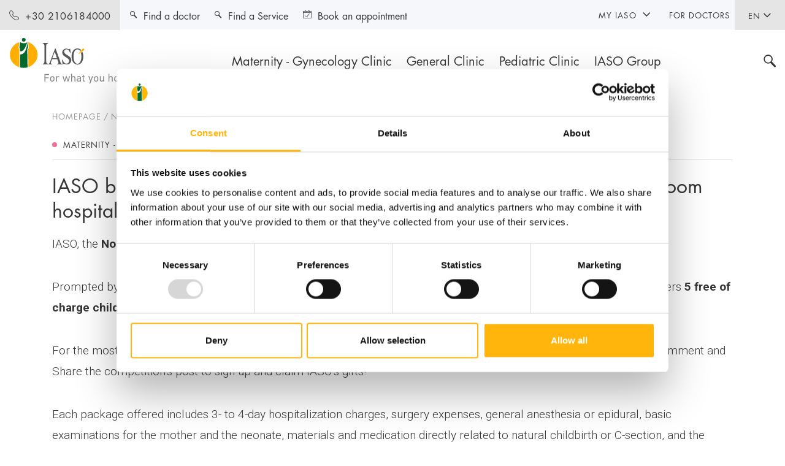

--- FILE ---
content_type: text/html; charset=utf-8
request_url: https://www.iaso.gr/en/news/details/2016/05/10/protopori-ke-prosferi-5-dorean-toketous-se-monoklino
body_size: 13159
content:
 <!DOCTYPE html> <html lang="en"> <head> <meta charset="utf-8" /><script type="text/html" id="sf-tracking-consent-manager">
	<div id="tracking-consent-dialog" style="display:none" />
</script><script type="text/javascript" src="/WebResource.axd?d=DzHrpQl5URXarFHAtrmzFl2pqhDkn1KuL441-05Fy7s3ayyu408mshpPkSDay2RFBCebN1r5TTU7r-kUF074Z1mV39jjN2Xa19ofOzN-bNUe7DvFCDGnWMk5-vxjkA6rS7vKz0IVdENxOpSxnB8liBteth9U7SUMrxXhNAAnMIOla5eNzKEeIiXPyQ_OJGRk0&amp;t=638701959900000000">

</script> <meta name="viewport" content="width=device-width, initial-scale=1.0, maximum-scale=1.0, user-scalable=0, shrink-to-fit=no" /> <link rel="preconnect" href="https://fonts.gstatic.com"> <link rel="preload"
          href="https://fonts.googleapis.com/css2?family=Roboto:wght@300;400;500;700&display=swap"
          as="style"
          onload="this.onload=null;this.rel='stylesheet'" /> <noscript> <link href="https://fonts.googleapis.com/css2?family=Roboto:wght@300;400;500;700&display=swap"
              rel="stylesheet"
              type="text/css" /> </noscript> <title>
	IASO breaks ground and offers 5 free of charge childbirths with single room hospitalization
</title> <link href="/ResourcePackages/Iaso/assets/dist/css/main.min.css?v=1&amp;package=Iaso" rel="stylesheet" type="text/css" /><link href="/ResourcePackages/Iaso/assets/dist/css/iasofront.min.css?v=1&amp;package=Iaso" rel="stylesheet" type="text/css" />  <!-- Google Tag Manager --> <script data-cookieconsent="ignore">
            (function (w, d, s, l, i) {
                w[l] = w[l] || []; w[l].push({
                    'gtm.start':
                        new Date().getTime(), event: 'gtm.js'
                }); var f = d.getElementsByTagName(s)[0],
                    j = d.createElement(s), dl = l != 'dataLayer' ? '&l=' + l : ''; j.async = true; j.src =
                        'https://www.googletagmanager.com/gtm.js?id=' + i + dl; f.parentNode.insertBefore(j, f);
            })(window, document, 'script', 'dataLayer', 'GTM-MLHD73N');</script> <!-- End Google Tag Manager --> <script async data-cookieconsent="ignore" src="https://www.googletagmanager.com/gtag/js?id=G-X9P9DDR91C"></script> <script data-cookieconsent="ignore">
            window.dataLayer = window.dataLayer || [];
            function gtag() { dataLayer.push(arguments); }
            gtag('js', new Date());
            gtag('config', 'G-X9P9DDR91C');
        </script> <script data-cookieconsent="ignore">
            window.dataLayer = window.dataLayer || [];
            function gtag() { dataLayer.push(arguments); }
            gtag('consent', 'default', {
                'ad_storage': 'allowed',
                'analytics_storage': 'allowed',
                'wait_for_update': 2
            });
            //gtag('set', 'ads_data_redaction', true);
        </script> <script id="Cookiebot" src="https://consent.cookiebot.com/uc.js" data-cbid="4770fb1e-57ce-4594-bec5-71cca3398ced" data-culture="en" data-blockingmode="auto" type="text/javascript"></script>  <meta property="og:image:width" content="1200" /> <meta property="og:image:height" content="630" /> <link rel="apple-touch-icon" sizes="180x180" href="/apple-touch-icon.png"> <link rel="icon" type="image/png" sizes="32x32" href="/favicon-32x32.png"> <link rel="icon" type="image/png" sizes="16x16" href="/favicon-16x16.png"> <link rel="manifest" href="/site.webmanifest"> <link rel="mask-icon" href="/safari-pinned-tab.svg" color="#006c36"> <meta name="msapplication-TileColor" content="#ffffff"> <meta name="theme-color" content="#ffffff"> <style>
        .no-js #loader {
            display: none;
        }

        .js #loader {
            display: block;
            position: absolute;
            left: 100px;
            top: 0;
        }

        .se-pre-con {
            position: fixed;
            left: 0px;
            top: 0px;
            width: 100%;
            height: 100%;
            z-index: 9999;
            background: center no-repeat #fff;
        }

            .se-pre-con .outer {
                width: 100%;
                height: 100vh;
                display: flex;
            }

            .se-pre-con .inner {
                margin: auto;
            }

        .dot {
            width: 20px;
            height: 20px;
            margin-top: 10px;
            background: #f17298;
            border-radius: 100%;
            display: inline-block;
            animation: slide 1s infinite;
        }

            .dot:nth-child(3) {
                animation-delay: 0.1s;
                background: #f17298;
            }

            .dot:nth-child(4) {
                animation-delay: 0.2s;
                background: #8dc63f;
            }

            .dot:nth-child(5) {
                animation-delay: 0.3s;
                background: #6e8ba3;
            }

            .dot:nth-child(6) {
                animation-delay: 0.4s;
                background: #ffb50c;
            }



        @-moz-keyframes slide {
            0% {
                transform: scale(1);
            }

            50% {
                opacity: 0.3;
                transform: scale(2);
            }

            100% {
                transform: scale(1);
            }
        }

        @-webkit-keyframes slide {
            0% {
                transform: scale(1);
            }

            50% {
                opacity: 0.3;
                transform: scale(2);
            }

            100% {
                transform: scale(1);
            }
        }

        @-o-keyframes slide {
            0% {
                transform: scale(1);
            }

            50% {
                opacity: 0.3;
                transform: scale(2);
            }

            100% {
                transform: scale(1);
            }
        }

        @keyframes slide {
            0% {
                transform: scale(1);
            }

            50% {
                opacity: 0.3;
                transform: scale(2);
            }

            100% {
                transform: scale(1);
            }
        }
    </style> <script data-cookieconsent="ignore">
            document.addEventListener("DOMContentLoaded", function (event) {
                var seprecon = document.getElementById('seprecon');
                seprecon.style.display = "none";
                var outerpre = document.getElementById('outerpre');
                outerpre.style.display = "none";
                var innerpre = document.getElementById('innerpre');
                innerpre.style.display = "none";

            });

        </script> <script data-cookieconsent="ignore">
          var Literals = {"AcceptCookiesConsent":"Please \u003ca href=\u0027javascript:CookieConsent.renew()\u0027\u003eaccept marketing-cookies \u003c/a\u003e to watch this video."};
    </script> <meta property="og:title" content="IASO breaks ground and offers 5 free of charge childbirths with single room hospitalization" /><meta property="og:description" content="

  IASO, the No 1 Maternity Clinic in Greece, shows its ‘family support’ in practice, once more. 


  Prompted by the occasion of its 20-year anniversary of operation and Mother’s Day, IASO honors mother and life, and offers 5 free of charge childbirths w..." /><meta property="og:type" content="article" /><meta property="og:url" content="https://www.iaso.gr/en/news/details/2016/05/10/protopori-ke-prosferi-5-dorean-toketous-se-monoklino" /><meta property="og:image" content="https://iaso.blob.core.windows.net/userfiles/images/default-source/news/10052016_5_dorean_toketo_big.jpg?sfvrsn=30c5127c_1" /><meta property="og:site_name" content="Iaso" /><meta name="Generator" content="Sitefinity 15.2.8423.0 DX" /><link rel="canonical" href="https://www.iaso.gr/en/news/details/2016/05/10/protopori-ke-prosferi-5-dorean-toketous-se-monoklino" /><meta name="description" content="

  IASO, the No 1 Maternity Clinic in Greece, shows its ‘family support’ in practice, once more. 


  Prompted by the occasion of its 20-year anniversary of operation and Mother’s Day, IASO honors mother and life, and offers 5 free of charge childbirths with single room hospitalization, by organizin..." /></head> <body> <!-- Google Tag Manager (noscript) --> <noscript> <iframe src="https://www.googletagmanager.com/ns.html?id=GTM-MLHD73N"
                height="0" width="0" style="display:none;visibility:hidden"></iframe> </noscript> <!-- End Google Tag Manager (noscript) --> <div class="se-pre-con" id="seprecon"> <div class="outer" id="outerpre"> <div class="inner text-center" id="innerpre"> <img src="/ResourcePackages/Iaso/assets/dist/images/loader-logo.svg" /><br /> <div class="dot"></div> <div class="dot"></div> <div class="dot"></div> <div class="dot"></div> </div> </div> </div> <div id="wrapper" class="hub-page"> <header id="header"> 


<div class="header-top d-flex justify-content-between">
        <span class="btn-link"><i class="icon-phone-outlined"></i><span><a href="tel:2106184000">2106184000</a></span></span>
<div class="lang-open-close">
    <a class="lang-opener" href="#">EN <i class="icon-arrow-chevron-down"></i></a>
        <div class="slide">
            <ul class="lang-list">
                    <li class="active">
                            <a href="" onclick="openLink('el'); return false;" class="">EL</a>
                    </li>
            </ul>
        </div>
</div>
</div>




<div class="header-bottom">
    <div class="container-fluid d-flex flex-wrap align-items-center justify-content-between">
        <strong class="logo d-lg-none">
                <a href="/en">
                    <img class="d-lg-none" width="278" height="82" src="/ResourcePackages/Iaso/assets/dist/images/logo-mobileen.svg" alt="Iaso">
                    <img class="logo-desktop" width="278" height="82" src="/ResourcePackages/Iaso/assets/dist/images/logoen.svg" alt="Iaso">
                    <img class="logo-fixed" width="51" height="55" src="/ResourcePackages/Iaso/assets/dist/images/logo-sign.svg" alt="Iaso">
                </a>
        </strong>
        <div class="opener-holder">
            <div class="search-mobile d-lg-none">
                <a href="#search-popup" class="search-opener"><i class="icon-search"></i></a>
            </div>
            <a href="#" class="nav-opener"></a>
        </div>
    </div>
    <div class="nav-drop">
        <div class="nav-container">
            <div class="nav-wrapper">
                <div class="nav-holder">
                    <strong class="logo d-none d-lg-block">
                            <a href="/en">
                                <img class="d-lg-none" width="278" height="82" src="/ResourcePackages/Iaso/assets/dist/images/logo-mobile.svg" alt="Iaso">
                                <img class="logo-desktop" width="278" height="82" src="/ResourcePackages/Iaso/assets/dist/images/logoen.svg" alt="Iaso">
                                <img class="logo-fixed" width="51" height="55" src="/ResourcePackages/Iaso/assets/dist/images/logo-sign.svg" alt="Iaso">
                            </a>
                    </strong>
                    <nav id="nav">
                        <ul class="menu">
                                <li class="maternity">
                                    <a class="opener" data-href="/en/maternity-gynecology-clinic" href="#">Maternity - Gynecology Clinic</a>
                                    <div class="menu-drop">
                                            <div class="container">
                                                <div class="visit-clinic d-none d-lg-block">
                                                    <a class="btn btn-decor" href="/en/maternity-gynecology-clinic">
                                                        <div class="tag-holder w-100">
                                                            <span>MATERNITY - GYNECOLOGY CLINIC</span><i class="icon-arrow-btn-right"></i>
                                                        </div>
                                                    </a>
                                                </div>
                                            </div>
                                        <div class="container">
                                                        <div class="menu-holder">
                
                
                
                    <ul class="submenu">
                            <li>
                                <a class="opener" data-href="/en/maternity-gynecology-clinic/services" href="/en/maternity-gynecology-clinic/services">SERVICES</a>
                                <div class="submenu-drop">
                                        <ul class="second-menu">
                                                <li><a href="/en/maternity-gynecology-clinic/services/maternity-clinic">Maternity Clinic</a></li>
                                                <li><a href="/en/maternity-gynecology-clinic/services/gynecology-clinic">Gynecologic Clinic</a></li>
                                                <li><a href="/en/maternity-gynecology-clinic/services/diagnostic-department">Diagnostic Department</a></li>
                                                <li><a href="/en/maternity-gynecology-clinic/services/special-units">Special Units</a></li>
                                                <li><a href="/en/maternity-gynecology-clinic/services/institute-of-life-iaso-ivf-unit">Institute of Life - IASO IVF Unit</a></li>
                                                <li><a href="/en/general-clinic/services/outpatient-department">Outpatient Department</a></li>
                                                <li><a href="/en/maternity-gynecology-clinic/services/emergency-cases">Emergency cases</a></li>
                                        </ul>
                                </div>
                            </li>
                    </ul>
            </div>
            <div class="menu-holder">
                
                
                
                    <ul class="submenu">
                            <li>
                                <a class="opener" data-href="/en/patients-and-visitors" href="/en/patients-and-visitors">PATIENTS AND VISITORS&#160;&#160;&#160;&#160;&#160;&#160;&#160;&#160;&#160;&#160;&#160; </a>
                                <div class="submenu-drop">
                                        <ul class="second-menu">
                                                <li><a href="/en/patients-and-visitors/maternity-gynecology-clinic/maternity-clinic-inpatient-handbook/patient-admission">Maternity Clinic Inpatient Handbook</a></li>
                                                <li><a href="/en/patients-and-visitors/maternity-gynecology-clinic/gynecology-clinic-inpatient-handbook/patient-admission">Gynecology Clinic Inpatient Handbook</a></li>
                                                <li><a href="/en/patients-and-visitors/maternity-gynecology-clinic/new-luxury-wing">New Luxury Wing</a></li>
                                                <li><a href="/en/patients-and-visitors/visitors">Visitors</a></li>
                                                <li><a href="/en/patients-and-visitors/useful-information/how-to-get-to-the-hospital">Useful information</a></li>
                                                <li><a href="/en/patients-and-visitors/international-patients">International Patients</a></li>
                                                <li><a href="/en/patients-and-visitors/insurance-companies/eopyy">Insurance Companies</a></li>
                                                <li><a href="/en/patients-and-visitors/ambulance-services">Ambulance Services</a></li>
                                        </ul>
                                </div>
                            </li>
                            <li>
                                <a class="opener" data-href="/en/maternity-gynecology-clinic/seminars" href="/en/maternity-gynecology-clinic/seminars">SEMINARS</a>
                                <div class="submenu-drop">
                                        <ul class="second-menu">
                                                <li><a href="/en/maternity-gynecology-clinic/seminars/pre-birth">Pre-Birth </a></li>
                                                <li><a href="/en/maternity-gynecology-clinic/seminars/after-birth">After-Birth</a></li>
                                                <li><a href="/en/maternity-gynecology-clinic/seminars/twin-mom-seminars">Twin Mοm Seminars</a></li>
                                        </ul>
                                </div>
                            </li>
                    </ul>
            </div>
            <div class="menu-holder">
                
                
                
                    <ul class="submenu">
                            <li>
                                <a class="opener" data-href="/en/maternity-gynecology-clinic/moms-wellness" href="/en/maternity-gynecology-clinic/moms-wellness">MOMS’ WELLNESS</a>
                                <div class="submenu-drop">
                                        <ul class="second-menu">
                                                <li><a href="/en/maternity-gynecology-clinic/moms-wellness/ovulation-calc">Ovulation Calculator</a></li>
                                                <li><a href="/en/maternity-gynecology-clinic/moms-wellness/breastfeeding">Breastfeeding</a></li>
                                                <li><a href="/en/maternity-gynecology-clinic/moms-wellness/newborn-care">Newborn Care</a></li>
                                                <li><a href="/en/maternity-gynecology-clinic/moms-wellness/new-mother">New Mother</a></li>
                                                <li><a href="/en/maternity-gynecology-clinic/moms-wellness/nutrition">Nutrition</a></li>
                                                <li><a href="/en/maternity-gynecology-clinic/moms-wellness/pilates-in-pregnancy">Pilates in Pregnancy </a></li>
                                                <li><a href="/en/maternity-gynecology-clinic/moms-wellness/homefithome">Home Fit Home</a></li>
                                        </ul>
                                </div>
                            </li>
                    </ul>
            </div>
        <div class="menu-holder">
            <div class="btn-holder ">
                    <div class="card-block d-md-block mobile-card-top">
                        <div class="card-bg-img bg-img" style="background-image: url('https://iaso.blob.core.windows.net/userfiles/images/default-source/menu-banners/wowmoms-banner.jpg?sfvrsn=d7d45834_5');"></div>
                        <a href="https://www.iasomom.gr/en" target="_blank" class="btn btn-decor">BENEFITS PROGRAM <i class="icon-arrow-btn-right"></i></a>
                    </div>
                                        <a href="/en/news" target="_self" class="btn btn-decor btn-outline-secondary">NEWS - PRESS RELEASES <i class="icon-arrow-btn-right"></i></a>
                        <a href="/en/offers/all-offers" target="_self" class="btn btn-decor btn-outline-secondary">OFFERS <i class="icon-arrow-btn-right"></i></a>
                        <a href="/en/maternity-gynecology-clinic/frequently-asked-questions" target="_self" class="btn btn-decor btn-outline-secondary">FREQUENTLY ASKED QUESTIONS <i class="icon-arrow-btn-right"></i></a>
                        <a href="/en/contact" target="_self" class="btn btn-decor btn-outline-secondary">CONTACT <i class="icon-arrow-btn-right"></i></a>
            </div>
        </div>

                                        </div>
                                    </div>
                                </li>
                                <li class="general">
                                    <a class="opener" data-href="/en/general-clinic" href="#">General Clinic</a>
                                    <div class="menu-drop">
                                            <div class="container">
                                                <div class="visit-clinic d-none d-lg-block">
                                                    <a class="btn btn-decor" href="/en/general-clinic">
                                                        <div class="tag-holder w-100">
                                                            <span>GENERAL CLINIC</span><i class="icon-arrow-btn-right"></i>
                                                        </div>
                                                    </a>
                                                </div>
                                            </div>
                                        <div class="container">
                                                        <div class="menu-holder">
                
                
                
                    <ul class="submenu">
                            <li>
                                <a class="opener" data-href="/en/general-clinic/services" href="/en/general-clinic/services">SERVICES</a>
                                <div class="submenu-drop">
                                        <ul class="second-menu">
                                                <li><a href="/en/general-clinic/services/diagnostic-department">Diagnostic Department</a></li>
                                                <li><a href="/en/general-clinic/services/internal-medicine-clinics">Internal Medicine Clinics</a></li>
                                                <li><a href="/en/general-clinic/services/surgical-clinics">Surgical Clinics</a></li>
                                                <li><a href="/en/general-clinic/services/oncology-center">Oncology Center</a></li>
                                                <li><a href="/en/general-clinic/services/special-units">Special Units</a></li>
                                                <li><a href="/en/general-clinic/services/outpatient-department">Outpatient Department</a></li>
                                                <li><a href="/en/general-clinic/services/emergency-department">Emergency Department </a></li>
                                                <li><a href="/en/general-clinic/services/check-up">Check-up</a></li>
                                        </ul>
                                </div>
                            </li>
                    </ul>
            </div>
            <div class="menu-holder">
                
                
                
                    <ul class="submenu">
                            <li>
                                <a class="opener" data-href="/en/patients-and-visitors" href="/en/patients-and-visitors">PATIENTS AND VISITORS&#160;&#160;&#160;&#160;&#160;&#160;&#160;&#160;&#160;&#160;&#160; </a>
                                <div class="submenu-drop">
                                        <ul class="second-menu">
                                                <li><a href="/en/patients-and-visitors/general-clinic/inpatient-guide/patient-admission">Inpatient guide</a></li>
                                                <li><a href="/en/patients-and-visitors/general-clinic/new-luxury-wing">New Luxury Wing</a></li>
                                                <li><a href="/en/patients-and-visitors/insurance-companies/eopyy">Insurance Companies</a></li>
                                                <li><a href="/en/patients-and-visitors/visitors">Visitors</a></li>
                                                <li><a href="/en/patients-and-visitors/useful-information/how-to-get-to-the-hospital">Useful Information</a></li>
                                                <li><a href="/en/patients-and-visitors/international-patients">International Patients</a></li>
                                                <li><a href="/en/patients-and-visitors/ambulance-services">Ambulance Services</a></li>
                                        </ul>
                                </div>
                            </li>
                    </ul>
            </div>
        <div class="menu-holder">
            <div class="btn-holder ">
                    <div class="card-block d-md-block mobile-card-top">
                        <div class="card-bg-img bg-img" style="background-image: url('https://iaso.blob.core.windows.net/userfiles/images/default-source/menu-banners/κέντρο-ακτινοθεραπευτικής-ογκολογίας.png?sfvrsn=2ddc758c_3');"></div>
                        <a href="/en/general-clinic/services/oncology-center/radiation-oncology-center/the-center" target="_self" class="btn btn-decor">Radiation Oncology Center <i class="icon-arrow-btn-right"></i></a>
                    </div>
                                        <a href="/en/news" target="_self" class="btn btn-decor btn-outline-secondary">NEWS - PRESS RELEASES <i class="icon-arrow-btn-right"></i></a>
                        <a href="/en/offers/all-offers" target="_self" class="btn btn-decor btn-outline-secondary">OFFERS <i class="icon-arrow-btn-right"></i></a>
                        <a href="/en/contact" target="_self" class="btn btn-decor btn-outline-secondary">CONTACT <i class="icon-arrow-btn-right"></i></a>
            </div>
        </div>

                                        </div>
                                    </div>
                                </li>
                                <li class="pediatric">
                                    <a class="opener" data-href="/en/pediatric-clinic" href="#">Pediatric Clinic</a>
                                    <div class="menu-drop">
                                            <div class="container">
                                                <div class="visit-clinic d-none d-lg-block">
                                                    <a class="btn btn-decor" href="/en/pediatric-clinic">
                                                        <div class="tag-holder w-100">
                                                            <span>PEDIATRIC CLINIC</span><i class="icon-arrow-btn-right"></i>
                                                        </div>
                                                    </a>
                                                </div>
                                            </div>
                                        <div class="container">
                                                        <div class="menu-holder">
                
                
                
                    <ul class="submenu">
                            <li>
                                <a class="opener" data-href="/en/pediatric-clinic/services" href="/en/pediatric-clinic/services">SERVICES</a>
                                <div class="submenu-drop">
                                        <ul class="second-menu">
                                                <li><a href="/en/pediatric-clinic/services/diagnostic-department">Diagnostic Sector</a></li>
                                                <li><a href="/en/pediatric-clinic/services/pediatric-sector">Pediatric Sector</a></li>
                                                <li><a href="/en/pediatric-clinic/services/surgical-clinics">Surgical Sector</a></li>
                                                <li><a href="/en/pediatric-clinic/services/special-units">Special Units</a></li>
                                                <li><a href="https://www.iaso.gr/en/pediatric-clinic/services/outpatient-department/allergology">Outpatient Department</a></li>
                                                <li><a href="/en/pediatric-clinic/services/emergency-department">Emergency Department</a></li>
                                                <li><a href="/en/pediatric-clinic/services/check-up">Check up</a></li>
                                        </ul>
                                </div>
                            </li>
                    </ul>
            </div>
            <div class="menu-holder">
                
                
                
                    <ul class="submenu">
                            <li>
                                <a class="opener" data-href="/en/patients-and-visitors" href="/en/patients-and-visitors">PATIENTS AND VISITORS</a>
                                <div class="submenu-drop">
                                        <ul class="second-menu">
                                                <li><a href="/en/patients-and-visitors/insurance-companies/eopyy">Insurance Companies</a></li>
                                                <li><a href="/en/patients-and-visitors/visitors">Visitors</a></li>
                                                <li><a href="/en/patients-and-visitors/useful-information/how-to-get-to-the-hospital">Useful Information</a></li>
                                                <li><a href="/en/patients-and-visitors/international-patients">International Patients</a></li>
                                                <li><a href="/en/patients-and-visitors/ambulance-services">Ambulance Services</a></li>
                                        </ul>
                                </div>
                            </li>
                    </ul>
            </div>
            <div class="menu-holder">
                
                
                
                    <ul class="submenu">
                            <li>
                                <a class="opener" data-href="/en/pediatric-clinic/parents-guide" href="/en/pediatric-clinic/parents-guide">PARENTS&#39; GUIDE</a>
                                <div class="submenu-drop">
                                        <ul class="second-menu">
                                                <li><a href="/en/pediatric-clinic/parents-guide/bronchiolitis">Bronchiolitis</a></li>
                                                <li><a href="/en/pediatric-clinic/parents-guide/nasal-rinses">Nasal Rinses</a></li>
                                                <li><a href="/en/pediatric-clinic/parents-guide/h1n1-virus">H1N1 virus </a></li>
                                                <li><a href="/en/pediatric-clinic/parents-guide/fever">Fever </a></li>
                                                <li><a href="/en/pediatric-clinic/parents-guide/venipuncture">Venipuncture </a></li>
                                        </ul>
                                </div>
                            </li>
                    </ul>
            </div>
        <div class="menu-holder">
            <div class="btn-holder ">
                    <div class="card-block d-md-block mobile-card-top">
                        <div class="card-bg-img bg-img" style="background-image: url('https://iaso.blob.core.windows.net/userfiles/images/default-source/menu-banners/menupromo_area_pediatric_en.jpg?sfvrsn=fb0c6159_8');"></div>
                        <a href="/en/pediatric-clinic/services/outpatient-department/allergology" target="_self" class="btn btn-decor">Outpatient Department <i class="icon-arrow-btn-right"></i></a>
                    </div>
                                        <a href="/en/news" target="_self" class="btn btn-decor btn-outline-secondary">NEWS - PRESS RELEASES <i class="icon-arrow-btn-right"></i></a>
                        <a href="/en/offers/all-offers" target="_self" class="btn btn-decor btn-outline-secondary">OFFERS <i class="icon-arrow-btn-right"></i></a>
                        <a href="/en/contact" target="_self" class="btn btn-decor btn-outline-secondary">CONTACT <i class="icon-arrow-btn-right"></i></a>
            </div>
        </div>

                                        </div>
                                    </div>
                                </li>
                                <li class="group">
                                    <a class="opener" data-href="/en/group" href="#">IASO Group</a>
                                    <div class="menu-drop">
                                        <div class="container">
                                                        <div class="menu-holder">
                
                
                
                    <ul class="submenu">
                            <li>
                                <a class="opener" data-href="/en/group/about-us" href="/en/group/about-us">ABOUT US</a>
                                <div class="submenu-drop">
                                        <ul class="second-menu">
                                                <li><a href="/en/group/about-us/mission-vision">Mission - Vision</a></li>
                                                <li><a href="/en/group/about-us/history">History</a></li>
                                                <li><a href="/en/group/about-us/administration/iaso-sa">Administration</a></li>
                                        </ul>
                                </div>
                            </li>
                            <li>
                                <a class="opener" data-href="/en/group/human-resources" href="/en/group/human-resources">HUMAN RESOURCES</a>
                                <div class="submenu-drop">
                                        <ul class="second-menu">
                                                <li><a href="/en/group/human-resources/training">Training</a></li>
                                                <li><a href="/en/group/human-resources/benefits">Benefits</a></li>
                                                <li><a href="/en/group/human-resources/career-opportunities">Career Opportunities</a></li>
                                        </ul>
                                </div>
                            </li>
                    </ul>
            </div>
            <div class="menu-holder">
                
                
                
                    <ul class="submenu">
                            <li>
                                <a class="opener" data-href="/en/group/quality-safety" href="/en/group/quality-safety">QUALITY &amp; SAFETY</a>
                                <div class="submenu-drop">
                                        <ul class="second-menu">
                                                <li><a href="/en/group/quality-safety/quality-policy">Quality Policy</a></li>
                                                <li><a href="/en/group/quality-safety/sustainability-policy">Sustainability Policy</a></li>
                                                <li><a href="/en/group/quality-safety/complaints-submission-process">Complaints Submission Process</a></li>
                                                <li><a href="/en/group/quality-safety/certifications-accreditations">Certifications - Accreditations</a></li>
                                        </ul>
                                </div>
                            </li>
                    </ul>
            </div>
        <div class="menu-holder">
            <div class="btn-holder mt-4">
                                        <a href="/en/news" target="_self" class="btn btn-decor btn-outline-secondary">NEWS - PRESS RELEASES <i class="icon-arrow-btn-right"></i></a>
                        <a href="/en/group/services/medical-physics-department" target="_self" class="btn btn-decor btn-outline-secondary">SUPPORT DEPARTMENTS <i class="icon-arrow-btn-right"></i></a>
                        <a href="/en/group/corporate-social-responsibility" target="_self" class="btn btn-decor btn-outline-secondary">CORPORATE SOCIAL RESPONSIBILITY <i class="icon-arrow-btn-right"></i></a>
                        <a href="/en/group/distinctions-awards" target="_self" class="btn btn-decor btn-outline-secondary">DISTINCTIONS &amp; AWARDS <i class="icon-arrow-btn-right"></i></a>
                        <a href="/en/doctors-area" target="_self" class="btn btn-decor btn-outline-secondary">FOR DOCTORS <i class="icon-arrow-btn-right"></i></a>
                        <a href="/en/doctors-area/events/all-events" target="_self" class="btn btn-decor btn-outline-secondary">EVENTS <i class="icon-arrow-btn-right"></i></a>
                        <a href="/en/group/about-us/contact" target="_self" class="btn btn-decor btn-outline-secondary">CONTACT <i class="icon-arrow-btn-right"></i></a>
                        <a href="/en/group/about-us/annual-results-reports" target="_self" class="btn btn-decor btn-outline-secondary">ANNUAL RESULTS - REPORTS <i class="icon-arrow-btn-right"></i></a>
            </div>
        </div>

                                        </div>
                                    </div>
                                </li>

                        </ul>
                    </nav>
                    <div class="search-desktop d-none d-lg-block">
                        <a href="#search-popup" class="search-opener"><i class="icon-search"></i></a>
                    </div>
                </div>
                <div class="add-block">
                    <ul class="help-links">
                            <li><a class="btn-link" href="/en/find-a-doctor" target="_self"><i class="icon-search"></i><span>Find a doctor</span></a></li>
                            <li><a class="btn-link" href="/en/find-a-service" target="_self"><i class="icon-search"></i><span>Find a Service </span></a></li>
                            <li><a class="btn-link" href="/en/make-an-appointment" target="_self"><i class="icon-appointment"></i><span>Book an appointment</span></a></li>
                    </ul>
                    <ul class="info-links">
        <li>
            <div class="info-open-close">
                <a href="#" class="info-opener">My IASO<i class="icon-arrow-chevron-right"></i></a>
                <div class="slide">
                    <ul class="links-list">
                                    <li>
                <a href="/en/my-iaso/my-club-card" target="_self">My club card</a>
            </li>

                    </ul>
                </div>
            </div>
        </li>
            <li>
                <a href="/en/doctors-area" target="_self"><span>For doctors</span></a>
            </li>
                    </ul>
                </div>
            </div>
        </div>
    </div>
</div>










 </header> <main id="main"> 
<section class="doctors-section" id="pagesection">
    <div id="Contentplaceholder1_T6F55BE06003_Col00" class="container sf_colsIn" data-sf-element="Container" data-placeholder-label="Container Page Section">


<script data-cookieconsent="ignore" type="application/ld+json">
    {
    "@context": "https://schema.org",
    "@type": "BreadcrumbList",
    "itemListElement": [
    {"@type": "ListItem","position": "1","name": "HOMEPAGE","item": "https://www.iaso.gr/en" },{"@type": "ListItem","position": "2","name": "NEWS - PRESS RELEASES","item": "https://www.iaso.gr/en/news" },{"@type": "ListItem","position": "3","name": "DETAILS" }
    ]
    }
</script>
<nav aria-label="breadcrumb" aria-label="Full path to the current page">
    <ol class="breadcrumb">
                <li class="breadcrumb-item"><a href="/en">HOMEPAGE </a></li>
                <li class="breadcrumb-item"><a href="/en/news">NEWS - PRESS RELEASES </a></li>
    </ol>
</nav>

<script data-cookieconsent="ignore">
    var sectionpageCss = 'article-section';
</script>
<div class="row" data-sf-element="Row">
    <article id="Contentplaceholder1_C004_Col00" class="sf_colsIn article col-lg-12" data-sf-element="article 1" data-placeholder-label="article 1">


<div class="article-info card-blog">
    <div class="card-info">

            <span class="tag maternity">
                Maternity - Gynecology
            </span>
        <time datetime="10/05/2016">10/05/2016</time>
    </div>
</div>
<div >
    <h1 class="h2" >
        IASO breaks ground and offers 5 free of charge childbirths with single room hospitalization
    </h1>
    <div class="info-holder">
        

    <ul class="social-networks" >
            <li class="facebook">
                <!-- Facebook -->
                <a href="javascript:openShareWindow('https://www.facebook.com/sharer.php?u=https://www.iaso.gr/en/news/details/2016/05/10/protopori-ke-prosferi-5-dorean-toketous-se-monoklino','Facebook')"><span class="icon-facebook-circle"></span></a>
            </li>
                    <li class="twitter">
                <!-- Twitter -->
                <a href="javascript:openShareWindow('https://twitter.com/share?url=https://www.iaso.gr/en/news/details/2016/05/10/protopori-ke-prosferi-5-dorean-toketous-se-monoklino','Twitter')"><span class="icon-twitter-circle"></span></a>
            </li>
                    <li class="linkedin">
                <!-- LinkedIn -->
                <a href="javascript:openShareWindow('https://www.linkedin.com/shareArticle?mini=true&url=https://www.iaso.gr/en/news/details/2016/05/10/protopori-ke-prosferi-5-dorean-toketous-se-monoklino','LinkedIn')"><span class="icon-linkedin-circle"></span></a>
            </li>
            </ul>

<script>
    function reportData(url, title) {
        DataIntelligenceSubmitScript._client.sentenceClient.writeSentence({
            predicate: 'Shared on SM ' + title,
            object: url
        });
    }

    function openShareWindow(url, TitleOfShare) {
            var winWidth = 520;
            var winHeight = 400;
            var winTop = (screen.height / 2) - (winHeight / 2);
            var winLeft = (screen.width / 2) - (winWidth / 2);

        window.open(url, 'sharer', 'top=' + winTop + ',left=' + winLeft + ',toolbar=0,status=0,width=' + winWidth + ',height=' + winHeight);

        var sharedURL = url.replace("https://twitter.com/share?url=", "").replace("https://www.linkedin.com/shareArticle?mini=true&url=", "").replace("https://www.facebook.com/sharer.php?u=", "")

        //if (window.DataIntelligenceSubmitScript) {
        //    reportData(sharedURL, TitleOfShare);
        //} else {
        //    if (window.addEventListener) {
        //        window.addEventListener('decclientready', function () { reportData(sharedURL, TitleOfShare) }, false);
        //    } else if (window.attachEvent) {
        //        window.attachEvent('decclientready', function () { reportData(sharedURL, TitleOfShare) });
        //    }
        //}
        }

    
    //!function (a, b, c) { var d, e, f; d = "PIN_" + ~~((new Date).getTime() / 864e5), a[d] ? a[d] += 1 : (a[d] = 1, a.setTimeout(function () { e = b.getElementsByTagName("SCRIPT")[0], f = b.createElement("SCRIPT"), f.type = "text/javascript", f.async = !0, f.src = c.mainUrl + "?" + Math.random(), e.parentNode.insertBefore(f, e) }, 10)) }(window, document, { mainUrl: "//assets.pinterest.com/js/pinit_main.js" });
</script>
        <div class="text-block">
            <div ><a data-lightbox="width:700;" title="IASO breaks ground and offers 5 free of charge childbirths with single room hospitalization" class="iaso-article-image-margin" href="https://iaso.blob.core.windows.net/userfiles/images/default-source/news/10052016_5_dorean_toketo_big.jpg?sfvrsn=30c5127c_1"><img src="https://iaso.blob.core.windows.net/userfiles/images/default-source/news/10052016_5_dorean_toketo_small.jpg?sfvrsn=189033d0_1" width="300" alt="IASO breaks ground and offers 5 free of charge childbirths with single room hospitalization"></a>
<p>
  IASO, the <b>No 1 Maternity Clinic in Greece</b>, shows its ‘family support’ in practice, once more. 
</p>
<p>
  Prompted by the occasion of its 20-year anniversary of operation and Mother’s Day, IASO honors mother and life, and offers <b>5 free of charge childbirths with single room hospitalization</b>, by organizing a competition on Facebook. 
</p>
<p>
  For the most precious moment of your life, visit IASO Group’s Facebook page (<a href="https://www.facebook.com/omilosiaso" target="_blank">www.facebook.com/omilosiaso</a>), Like, Comment and Share the competition’s post to sign up and claim IASO’s gifts!
</p>
<p>
  Each package offered includes 3- to 4-day hospitalization charges, surgery expenses, general anesthesia or epidural, basic examinations for the mother and the neonate, materials and medication directly related to natural childbirth or C-section, and the anesthesiologist’s fee. The offer stands for natural childbirths or C-sections to be performed by 30 April 2017. For more information on the “Competition Terms and Conditions”, please go to <a href="http://bit.ly/1VQuL9m" target="_blank">http://bit.ly/1VQuL9m</a>.
</p>
<p>
  &nbsp;
</p>
<p>
  For more press information, please contact Ms Christina Korovesi, Department of Commercial Management of IASO Group, tel.:+30 210 6383955, E-mail: <a><span class="__cf_email__" data-cfemail="ea89818598859c8f9983aa838b9985c48d98">[email&#160;protected]</span></a>, or Ms Nancy Christopoulou, Department of Commercial Management of IASO Group, tel.:+30 210 6383917, E-mail: <a><span class="__cf_email__" data-cfemail="9ef0fdf6ecf7edeaf1eef1ebf2f1ebdef7ffedf1b0f9ec">[email&#160;protected]</span></a>
</p></div>
        </div>
        <ul class="category-list"></ul>

    </div>


    <style>
        .iaso-article-image-margin {
            display: none;
        }
    </style>
</div>
<script data-cfasync="false" src="/cdn-cgi/scripts/5c5dd728/cloudflare-static/email-decode.min.js"></script><script type="application/ld+json">
    {
    "@context": "https://schema.org",
    "@type": "NewsArticle",
    "headline": "IASO breaks ground and offers 5 free of charge childbirths with single room hospitalization",
    "image": [
    ""
    ],
    "datePublished": "2016-05-10",
    "author": [{
    "@type": "Organization",
    "name": "ΙΑΣΩ",
    "logo": "https://www.iaso.gr/ResourcePackages/Iaso/assets/dist/images/logo.svg",
    "url": "https://www.iaso.gr/"
    }],
    "publisher":
    {
    "@type": "Organization",
    "name": "Όμιλος ΙΑΣΩ",
    "logo": "https://www.iaso.gr/ResourcePackages/Iaso/assets/dist/images/logo.svg",
    "url": "https://www.iaso.gr/"
    }
    }
</script>

    </article>
</div>

    </div>
</section>
<section class="news-section offers-section d-none d-md-block" >
    <div id="Contentplaceholder1_C005_Col00" class="container sf_colsIn" data-sf-element="Container" data-placeholder-label="Blue Page Section">
<h1 class="h2">View also:</h1><div id="Contentplaceholder1_C007_Col00" class="sf_colsIn container" data-sf-element="Container" data-placeholder-label="Container">



<div class="news-holder">

        <div class="card-holder">
            <article class="card">
                <div class="d-md-flex">
                        <div class="card-img">
                            <img class="lazy border" data-src="https://iaso.blob.core.windows.net/userfiles/images/default-source/news/iaso-news-paketa-prosforon-andres-1125-en.png?sfvrsn=63052c78_2" width="348" height="235" alt="IASO General Clinic: Make prevention a habit!">
                        </div>
                    <div class="card-body d-md-flex flex-md-column justify-content-md-between">
                        <div class="info-block">
                            <div class="card-info">

                                    <span class="tag general">
                                        GENERAL

                                    </span>
                                <time datetime="18/11/2025">18/11/2025</time>
                            </div>
                            <h3>IASO General Clinic: Make prevention a habit!</h3>
                                <p>Movember:
 Check-up packages for men at exclusive pricesIASO General Clinic
        
 is once again actively
            participating in the global Movember movement, aiming to inform an...</p>
                        </div>
                        <div class="link-holder">
                            <a href="https://www.iaso.gr/en/news/details/2025/11/18/iaso-general-clinic-make-prevention-a-habit" class="link-more"><span>Read more</span> <i class="icon-arrow-btn-right"></i></a>
                        </div>
                    </div>
                </div>
            </article>
        </div>
        <div class="card-holder">
            <article class="card">
                <div class="d-md-flex">
                        <div class="card-img">
                            <img class="lazy border" data-src="https://iaso.blob.core.windows.net/userfiles/images/default-source/news/neonatal-babygen-neognikos-gonidiomatikos-elenchos-en.jpg?sfvrsn=abe190d2_2" width="348" height="235" alt="IASO: Neonatal BabyGen – Neonatal Genomic Screening">
                        </div>
                    <div class="card-body d-md-flex flex-md-column justify-content-md-between">
                        <div class="info-block">
                            <div class="card-info">

                                    <span class="tag maternity">
                                        MATERNITY - GYNECOLOGY

                                    </span>
                                <time datetime="03/11/2025">03/11/2025</time>
                            </div>
                            <h3>IASO: Neonatal BabyGen – Neonatal Genomic Screening</h3>
                                <p>IASO, the largest Maternity &amp; Gynecology Clinic in Europe, in collaboratio...</p>
                        </div>
                        <div class="link-holder">
                            <a href="https://www.iaso.gr/en/news/details/2025/11/03/iaso-neonatal-babygen-neonatal-genomic-screening" class="link-more"><span>Read more</span> <i class="icon-arrow-btn-right"></i></a>
                        </div>
                    </div>
                </div>
            </article>
        </div>
        <div class="card-holder">
            <article class="card">
                <div class="d-md-flex">
                        <div class="card-img">
                            <img class="lazy border" data-src="https://iaso.blob.core.windows.net/userfiles/images/default-source/news/iaso-news-systima-mozart-1025-en.png?sfvrsn=b399f4da_2" width="348" height="235" alt="IASO General Clinic: MOZART&#174; Specimen Tomosynthesis System - Augmented Intelligence for more accurate and safe breast surgeries">
                        </div>
                    <div class="card-body d-md-flex flex-md-column justify-content-md-between">
                        <div class="info-block">
                            <div class="card-info">

                                    <span class="tag general">
                                        GENERAL

                                    </span>
                                <time datetime="20/10/2025">20/10/2025</time>
                            </div>
                            <h3>IASO General Clinic: MOZART&#174; Specimen Tomosynthesis System - Augmented Intelligence for more accurate and safe breast surgeries</h3>
                                <p>Extensive imaging &amp;
                intraoperative insights
        It constitutes the most
            advanced technology worldwide in intraoperative breast tissue imag...</p>
                        </div>
                        <div class="link-holder">
                            <a href="https://www.iaso.gr/en/news/details/2025/10/20/iaso-general-clinic-mozart-specimen-tomosynthesis-system-augmented-intelligence-for-more-accurate-and-safe-breast-surgeries" class="link-more"><span>Read more</span> <i class="icon-arrow-btn-right"></i></a>
                        </div>
                    </div>
                </div>
            </article>
        </div>
<div class="btn-holder text-md-center">
        <a href="/en/news" class="btn btn-outline-dark btn-decor">View all <i class="icon-arrow-btn-right"></i></a>
</div>
</div>

</div>

    </div>
</section>
 </main> <div id="toTop"><i class="icon-arrow-chevron-up"></i></div> <footer id="footer"> <div class="container"> 

<div class="row" data-sf-element="Row">
    <div id="footer_T7173EDAB010_Col00" class="sf_colsIn info-holder col-lg-3" data-sf-element="Column 1" data-placeholder-label="info holder">
<b class="logo"><a href="#"><img src="/ResourcePackages/Iaso/assets/dist/images/logo-whiteen.svg" alt="Iaso" width="222" height="65" /></a>
 </b>
<b class="h3">Our mission is to provide high-quality healthcare services.</b>
    </div>
    <div id="footer_T7173EDAB010_Col01" class="sf_colsIn info-holder second-menu-holder col-lg-9" data-sf-element="Column 2" data-placeholder-label="second menu holder"><strong class="title d-none d-md-block">&nbsp;</strong>
<div class="row">
    <div id="footer_T7173EDAB019_Col00" class="sf_colsIn col-md-4" data-sf-element="Column 1" data-placeholder-label="Column 1">



<div class="d-none d-md-block">
    <ul class="second-menu">
            <li><a href="/en/maternity-gynecology-clinic" target="_self">IASO Maternity - Gynecology Clinic</a></li>
            <li><a href="/en/general-clinic" target="_self">IASO General Clinic</a></li>
            <li><a href="/en/pediatric-clinic" target="_self">IASO Pediatric Clinic</a></li>
            <li><a href="https://www.iaso.gr/thessalias" target="_blank">IASO Thessalias</a></li>
    </ul>
</div>
    <div class="btn-holder d-flex flex-wrap justify-content-center d-md-block">
            <a href="/en/doctors-area" target="_self" class="btn-link"><i class="icon-add"></i><span>For doctors</span></a>
    </div>



    </div>
    <div id="footer_T7173EDAB019_Col01" class="sf_colsIn col-md-4" data-sf-element="Column 2" data-placeholder-label="Column 2">



<div class="d-none d-md-block">
    <ul class="second-menu">
            <li><a href="/en/group/distinctions-awards" target="_self">Distinctions &amp; Awards</a></li>
            <li><a href="/en/news" target="_self">News - Press Releases</a></li>
            <li><a href="/en/offers/all-offers" target="_self">Offers</a></li>
            <li><a href="/en/find-a-service" target="_self">Find a Service</a></li>
            <li><a href="/en/group/human-resources/career-opportunities" target="_self">Career Opportunities</a></li>
    </ul>
</div>
    <div class="btn-holder d-flex flex-wrap justify-content-center d-md-block">
            <a href="/en/doctors-area/events/all-events" target="_self" class="btn-link"><i class="icon-calendar"></i><span>Events</span></a>
    </div>



    </div>
    <div id="footer_T7173EDAB019_Col02" class="sf_colsIn col-md-4 addressfooter" data-sf-element="Column 3" data-placeholder-label="Column 3">
<address><p>37-39, Kifissias Avenue, <br />151 23 Maroussi, Athens, Greece +30 210 61 84 000<br />Email: <a href="/cdn-cgi/l/email-protection#563f383039163f372539783124"><span class="__cf_email__" data-cfemail="b8d1d6ded7f8d1d9cbd796dfca">[email&#160;protected]</span></a></p></address><a class="phone-link" href="tel:11777"><img src="/ResourcePackages/Iaso/assets/dist/images/img-tel.svg" alt="11777" width="73" height="23" /></a>
 <div class="btn-holder"><a href="/en/contact" class="btn-link btn-sm"><i class="icon-email-outlined"></i><span class="txtspan">Contact</span></a>
 </div>

    </div>
</div>

    </div>
    <div id="footer_T7173EDAB010_Col02" class="sf_colsIn info-holder col-12" data-sf-element="Column 3" data-placeholder-label="small menu holder">
<div class="row">
</div>





    </div>
    <div class="decor-line col-12 ">
        <div class="row">
            <div id="footer_T7173EDAB010_Col03" class="sf_colsIn info-holder col-md-6" data-sf-element="Column 4" data-placeholder-label="social">
<b class="title">Follow us</b>
<ul class="social-networks"><li><a href="https://www.facebook.com/omilosiaso" target="_blank"><i class="icon-facebook"></i></a></li><li><a href="https://www.linkedin.com/company/group-iaso/" target="_blank"><i class="icon-linkedin" target="_blank"></i></a></li><li><a href="https://www.instagram.com/omilosiaso/" target="_blank"><i class="icon-instagram" target="_blank"></i></a></li><li><a href="https://www.youtube.com/channel/UCUc0W_Oz3V2yBuS8cxlravQ" target="_blank"><i class="icon-youtube" target="_blank"></i></a></li><li><a href="https://www.tiktok.com/@omilosiaso?_t=8cAflq2DHkw&amp;_r=1" target="_blank"><i class="icon-tiktok" target="_blank"></i></a></li></ul>
            </div>
            <div id="footer_T7173EDAB010_Col04" class="sf_colsIn info-holder col-md-6" data-sf-element="Column 5" data-placeholder-label="newsletter">

<strong class="title">IASO Newsletter</strong>
<form class="sign-up-form" action="#" name="mc-embedded-subscribe-form" target="_blank" novalidate="" id="newsletterform">
    <input type="hidden" id="langnewsletter" name="langnewsletter" value="en" />
    <input type="hidden" id="sitename" name="sitename" value="Iaso" />
    <div class="form-row justify-content-lg-between">
        <div class="form-group">
            <input type="email" class="form-control" name="EMAIL" id="newsletterEmail" placeholder="your email">
        </div>
        <button class="btn btn-decor newsletterbtn" type="submit">Sign up<i class="icon-arrow-btn-right"></i></button>
        <div id="newsletter-error-email" class="help-block has-error text-danger d-none">Please enter a valid email address.</div>
    </div>
    <div class="custom-control custom-checkbox">
        <input type="checkbox" class="custom-control-input" value="Y" name="grdpr1" id="grdpr1">
        <label class="custom-control-label" for="grdpr1">I agree that IASO Group uses my data to send me newsletter about offers, health products, events and services</label>
        <div class="checkbox1 help-block has-error text-danger d-none">Required Field.</div>

    </div>
    <div class="custom-control custom-checkbox">
        <input type="checkbox" class="custom-control-input" value="Y" name="grdpr2" id="grdpr2">
        <label class="custom-control-label" for="grdpr2">I have read and understood IASO&#39;s Privacy Policy</label>
        <div class="checkbox2 help-block has-error text-danger d-none">Required Field.</div>
    </div>
</form>
<div class="messagesuccessRegistration " style="display:none">Almost finished... We need to confirm your email address. To complete the subscription process, please click the link in the email we just sent you.</div>
            </div>
        </div>
    </div>
    <div class="info-holder decor-line col-12">
        <div class="row">
            <div id="footer_T7173EDAB010_Col05" class="sf_colsIn col-md-6 col-xl" data-sf-element="Column 6" data-placeholder-label="certification">
<strong class="h6">Certifications</strong>
  <ul class="сertification-list" aria-label="Image gallery">

        <li>
                <img class="lazy" width="63" height="63" data-src="https://iaso.blob.core.windows.net/userfiles/images/default-source/certifications-updated/tuv_hellas_iso9001.png?sfvrsn=c21f82ae_10" alt='iso9001'
                     />            
        </li>
        <li>
                <img class="lazy" width="63" height="63" data-src="https://iaso.blob.core.windows.net/userfiles/images/default-source/certifications-updated/elot15224_2017.png?sfvrsn=b493f914_7" alt='152242017'
                     />            
        </li>
        <li>
                <img class="lazy" width="63" height="63" data-src="https://iaso.blob.core.windows.net/userfiles/images/default-source/certifications-updated/temos-seal_qimc_0625.png?sfvrsn=b8144e0c_6" alt='qualityinmedicalcare'
                     />            
        </li>
        <li>
                <img class="lazy" width="63" height="63" data-src="https://iaso.blob.core.windows.net/userfiles/images/default-source/certifications-updated/temos_qirepc_11_24.png?sfvrsn=73e17739_6" alt='qualityinreproductivecare'
                     />            
        </li>
        <li>
                <img class="lazy" width="63" height="63" data-src="https://iaso.blob.core.windows.net/userfiles/images/default-source/certifications-updated/dc-seal_hospital_0724_0625.png?sfvrsn=33525338_7" alt='preferredpartnerhospital'
                     />            
        </li>
  </ul>



            </div>
            <div id="footer_T7173EDAB010_Col06" class="sf_colsIn col-md-6 col-xl member-footer" data-sf-element="Column 7" data-placeholder-label="member of">
<ul class="member-list"><li><b class="h6">Member of</b>
 <img class="lazy" data-src="/ResourcePackages/Iaso/assets/dist/images/logo-elitour.svg" alt="Όμιλος ΙΑΣΩ, μέλος της ELITOUR" width="110" height="46" /></li><!--  <li><b class="h6">&Epsilon;&pi;ί&sigma;&eta;&mu;&omicron;&sigmaf; &Upsilon;&pi;&omicron;&sigma;&tau;&eta;&rho;&iota;&kappa;&tau;ή&sigmaf; &Upsilon;&gamma;&epsilon;ί&alpha;&sigmaf;</b>
        <img class="lazy" data-src="/ResourcePackages/Iaso/assets/dist/images/logo-seo.png" alt="image description" width="152" height="47" /></li> -->
</ul>
            </div>
        </div>
    </div>
    <div id="footer_T7173EDAB010_Col07" class="sf_colsIn info-holder col-md-7" data-sf-element="Column 8" data-placeholder-label="terms menu">
    <ul class="add-menu">
    <li class="">
        <a href="/en/group/quality-safety/quality-policy" target="_self">Quality Policy</a>
    </li>
    <li class="">
        <a href="/en/privacy-policy" target="_self">Privacy Policy</a>
    </li>
    <li class="">
        <a href="/en/cookies-policy" target="_self">Cookies Policy</a>
    </li>
        <li><a href="javascript:Cookiebot.show();" role="button" title="Προτιμήσεις Cookies"><div class="ias-cookiesettings">Cookie settings</div></a></li>
    </ul>




    </div>
    <div id="footer_T7173EDAB010_Col08" class="sf_colsIn col-md-5 text-center text-md-right" data-sf-element="Column 9" data-placeholder-label="copywrite">
<span class="copyright">Copyright © 2024 IASO | All Rights Reserved  Created with   <img height="11" width="12" src="https://iaso.blob.core.windows.net/userfiles/images/default-source/contact/icon-heart.svg?sfvrsn=e13161d0_3" />  by <a href="https://wearedope.com?utm_source=created_by&amp;utm_medium=website_footer&amp;utm_campaign=iaso&amp;utm_term=DOPE%20Studio" class="ml-1" data-sf-ec-immutable="">DOPE Studio</a></span>
    </div>
</div>
 </div> </footer> </div> 
<div id="popups_T7173EDAB009_Col00" class="sf_colsIn popup-holder popup-active" data-sf-element="Container" data-placeholder-label="Popups">

<div class="search-popup" id="search-popup">
    <a class="popup-close" data-fancybox-close href="#"><i class="icon-close"></i></a>
    <!-- add class result-active to search-holder to see result-block -->
    <div class="search-holder" role="search">
        <div class="search-form">
            <input type="search" title="Search input" placeholder="Search" id="90e7b4d2-b615-4c94-b7de-ba64a521ff00" class="form-control" value="" aria-autocomplete="both" aria-describedby='SearchInfo-1' />

            <button class="reset-btn" type="reset"><i class="icon-close"></i></button>
            <button class="submit-btn" type="button" id="dc9f0595-fad0-41eb-930c-280ba8e3fad4" ><i class="icon-search"></i></button>
        </div>           
    </div>
</div>


<input type="hidden" data-sf-role="resultsUrl" value="/en/search-results" />
<input type="hidden" data-sf-role="indexCatalogue" value="iaso" />
<input type="hidden" data-sf-role="wordsMode" value="AllWords" />
<input type="hidden" data-sf-role="disableSuggestions" value='false' />
<input type="hidden" data-sf-role="minSuggestionLength" value="3" />
<input type="hidden" data-sf-role="suggestionFields" value="Title,Content" />
<input type="hidden" data-sf-role="language" value="en" />
<input type="hidden" data-sf-role="siteId" value="ff1e41f0-b6b7-41cd-b7da-0a22c56dbb8a" />
<input type="hidden" data-sf-role="suggestionsRoute" value="/restapi/search/suggestions" />
<input type="hidden" data-sf-role="searchTextBoxId" value='#90e7b4d2-b615-4c94-b7de-ba64a521ff00' />
<input type="hidden" data-sf-role="searchButtonId" value='#dc9f0595-fad0-41eb-930c-280ba8e3fad4' />






</div>  <script data-cfasync="false" src="/cdn-cgi/scripts/5c5dd728/cloudflare-static/email-decode.min.js"></script><script  data-cookieconsent='ignore' defer src="/ScriptResource.axd?d=6DQe8ARl7A9TiuWej5ttCuAsUjcDOP3IXYkzfhvPngQhMM8_5lgwtQTYPkbl9iKPutkXstCbPrKOZA9nf-a3QdKPqB7q3l5s9xb1LFEfv8mJCbwR6v0FXpBkQCfVxmj1dDFuKJv9Uswk7dX45wD_nE_14uSLnMy0wgozqAhABOWyDuOOdPYZwfgO0O3CJkwn0&amp;t=ffffffffce8c62b3" type="text/javascript"></script><script  data-cookieconsent='ignore' defer src="/ScriptResource.axd?d=74FHISOx3fOPKwLxL0RMYgxwrVztnL6M47Agx_V8ixIUwdc5OE7bUgfDNN7SLYKWRANaBpBSB9AaVeEVw97-3Lto8XhFyqVo6z6Priu9xnGX-01pn0mxlixiwsRyj31v9uMriIZTqRR8_40RrGacpL1EOUzLQjoKVXBROLM2Y2hMxnZ3-DCFCoFUWm5EHD9u0&amp;t=ffffffffce8c62b3" type="text/javascript"></script> <script src="/Frontend-Assembly/Telerik.Sitefinity.Frontend.Navigation/Mvc/Scripts/LanguageSelector/language-selector.min.js?package=Iaso&amp;v=MTkyMjEzNzYxMg%3d%3d" type="text/javascript"></script> <script  data-cookieconsent='ignore' defer src="/ResourcePackages/Iaso/assets/dist/js/ycp.min.js" type="text/javascript"></script><script  data-cookieconsent='ignore' defer src="/ResourcePackages/Iaso/assets/dist/js/iasofront.min.js" type="text/javascript"></script><script  data-cookieconsent='ignore' defer src="/ResourcePackages/Iaso/assets/dist/js/AddCalEvent.min.js" type="text/javascript"></script> <script  data-cookieconsent='ignore' defer src="/Frontend-Assembly/Telerik.Sitefinity.Frontend.Search/Mvc/Scripts/SearchBox/Search-box.min.js?package=Iaso&amp;amp;v=MTMuMi43NTIxLjA%3d" type="text/javascript"></script> <input data-sf-role='el' type='hidden' value='https://www.iaso.gr/news/details/2016/05/10/protopori-ke-prosferi-5-dorean-toketous-se-monoklino'> <script  data-cookieconsent='ignore' defer src="/ScriptResource.axd?d=BipRCKUteAIr0PTUVR7xo3ZLkYKn-dA6svcbSYCs_OCzUj1G8SSOqU69l9SEAofYgezRXAJF3KJEKudChSJ5FzyEp8TVhgAdu_wMlaPQmYo1ZMqyfZTQ4cxMHdZ-cQm_y0vUT_tXUdP3Gj6fx_CIJAYUwTR4pie5E5I8TRpOoT5KQElK9Ijib7xfkdcgQ2BL0&amp;t=ffffffffce8c62b3" type="text/javascript"></script> <script data-cookieconsent="ignore">
        document.addEventListener("DOMContentLoaded", function (event) {
		//console.log(sectionpageCss);
            if (typeof sectionpageCss !== 'undefined') {
                var pagesection = document.getElementById('pagesection');
                if (pagesection != null && sectionpageCss !== '') {

                    var myArraysectionpageCss = sectionpageCss.split(" ");

                   // console.log(sectionpageCss);
                    myArraysectionpageCss.forEach((css, index) => {
                        
                        pagesection.classList.add(css);
                    });
                   
                    pagesection.classList.remove('doctors-section');

                }
            }
        });
		

        function openLink(culture) {
            var url = $('[data-sf-role="' + culture + '"]').val();

            var urlSplit = url.split('?')[0];
            var urlSplitReplace = urlSplit.replace("/homepage", "").replace("/home", "");
      
            window.location = urlSplitReplace;
        }
    </script> </body> </html>


--- FILE ---
content_type: text/css
request_url: https://www.iaso.gr/ResourcePackages/Iaso/assets/dist/css/iasofront.min.css?v=1&package=Iaso
body_size: 12056
content:
@charset "UTF-8";ul.sf-autocomplete{z-index:999999;font-family:PF-Futura-Neu,sans-serif;font-size:1.1875rem;font-weight:400;background:#2b3345;border:0}ul.sf-autocomplete .ui-menu-item-wrapper{padding:1.625rem 1.3125rem;font-family:PF-Futura-Neu,sans-serif;font-size:1.1875rem;font-weight:400;transition:background .15s linear;display:block;color:#f5f7fa}.article .post-section>h4{margin-bottom:1.25rem;line-height:1.25;font-size:2rem}.blog-detail .text-block a{text-decoration:underline}.card-blog-small a{color:#363636;font-family:Roboto,"Helvetica Neue",Arial,"Noto Sans",sans-serif,"Apple Color Emoji","Segoe UI Emoji","Segoe UI Symbol","Noto Color Emoji";line-height:1.5;font-weight:300;margin:0;font-size:1rem}.tlt-card{font-size:1.375rem;font-weight:700;font-family:PF-Futura-Neu,sans-serif;line-height:1.54545454;margin-bottom:1.375rem}.tlt-blog-post{padding-bottom:1.125rem;margin:0;border-bottom:1px solid #e3e3e3;font-size:1.375rem;font-weight:700;font-family:PF-Futura-Neu,sans-serif;line-height:1.2}.care-info .bg-img::before{opacity:0!important}.video-container .cookieconsent-optout-marketing a,.video-responsive .cookieconsent-optout-marketing a{color:#fff}.video-container .cookieconsent-optout-marketing div img,.video-responsive .cookieconsent-optout-marketing div img{max-width:140px;margin:auto;margin-bottom:1rem}.sidebar .h3{font-weight:700;padding-bottom:1.125rem;margin:0;border-bottom:1px solid #e3e3e3}.video-container .cookieconsent-optout-marketing div,.video-responsive .cookieconsent-optout-marketing div{display:flex;flex-direction:column;justify-content:center;align-items:center;position:absolute;top:50%;transform:translateY(-50%);-webkit-transform:translateY(-50%);padding:0 15px;width:100%}.video-container .cookieconsent-optout-marketing,.video-responsive .cookieconsent-optout-marketing{display:flex;flex-direction:column;height:100%;padding-bottom:56.25%;background:#545c69;align-items:center;color:#fff}.card-blog .author-img .icon-avatar{opacity:.31;color:#3b5b9a}@media (min-width:992px){.services-list .slide .slide a span{left:6.175rem}.services-list .slide .slide .slide a i{left:9.4rem}.services-list .slide .slide .slide a{padding-left:11.1875rem}}@media (max-width:991px){.video-container .cookieconsent-optout-marketing div img,.video-responsive .cookieconsent-optout-marketing div img{max-width:100px}.mobile-card-top{margin:0!important}.mobile-card-top .card-bg-img{display:none!important}.services-list .slide .slide a span{left:4rem}.services-list .slide .slide .slide a i{left:6.8rem}.services-list .slide .slide .slide a{padding-left:8.1875rem}}.more-events-section .date-block .date span{margin-top:.5rem}.event-section .text-block .bt-column{float:left}.services-list-allclinins a span:after,.services-list-allclinins a span:before{background:#212126!important}.services-list-allclinins a i{color:#212126}.pediatric .default-list ul:not([class]):not([id]) li::before{top:.625rem}input[type=number]{-moz-appearance:textfield;appearance:textfield;margin:0}input[type=number]::-webkit-inner-spin-button,input[type=number]::-webkit-outer-spin-button{-webkit-appearance:none;margin:0}.noborderline{border-bottom:0!important;margin-bottom:0!important}ul:not([class]):not([id]) li{padding-left:1.5rem}.clinic-info-block ul:not([class]):not([id]) li:last-child,.tab-info ul:not([class]):not([id]) li:last-child{margin-bottom:1.5rem}.services-list ul:not([class]):not([id]) li ul:not([class]):not([id]){margin-top:0}.noborderline .default-list{margin-bottom:0!important}.redborder{border:1px dashed red!important}.doctor-info-accordion .slide{padding-top:1rem;padding-bottom:1rem}.careertitle a{color:#363636!important}.vacancies-holder .tag .icon-close{font-size:.67rem;position:relative;right:-7px}ul.sf-autocomplete .ui-menu-item:hover{background:rgba(171,179,199,.29)!important}ul.sf-autocomplete .ui-state-active{background:0 0!important;border:0!important}.search-group .icon-close{position:absolute;right:2.7rem;bottom:.9375rem;color:#959393}.data-form .form-group label{display:block;font-size:.875rem;font-weight:700}.data-form .list-unstyled{margin:0}.hiddenbanners{display:none}.embed-responsive{position:relative;display:block;height:0;padding:0;overflow:hidden}.embed-responsive .embed-responsive-item,.embed-responsive embed,.embed-responsive iframe,.embed-responsive object,.embed-responsive video{position:absolute;top:0;left:0;width:100%;height:100%;z-index:9}.embed-responsive-21by9{padding-bottom:42.85714%}.embed-responsive-16by9{padding-bottom:56.25%}.embed-responsive-4by3{padding-bottom:75%}.embed-responsive-1by1{padding-bottom:100%}.data-form #SubmitButton{background:#e5e5e5;min-width:10rem;border-radius:1px;color:#363636;border-color:#363636;cursor:pointer;opacity:1}.data-form .custom-label{display:block;position:relative;padding-left:1.5625rem;margin-bottom:5px;cursor:pointer;font-size:.8125rem;font-weight:400;-webkit-user-select:none;-moz-user-select:none;-ms-user-select:none;user-select:none}.list-color ul:not([class]):not([id]) li:before{content:'';display:block;min-width:.5rem;min-height:.5rem;margin-top:3px;margin-right:.625rem;border-radius:50%;background:#6e8ba3}.bright-blue-list p b{color:#0e6aa0}.bright-blue-list.list-color ul:not([class]):not([id]) li:before{background:#0e6aa0}.purple-list.list-color ul:not([class]):not([id]) li:before{background:#9b094e}.light-purple-list.list-color ul:not([class]):not([id]) li:before{background:#bf5057}.dark-purple-list.list-color ul:not([class]):not([id]) li:before{background:#7c0e6f}.orange-list.list-color ul:not([class]):not([id]) li:before{background:#f27c22}.list-color .span-item{border-radius:15px;color:#fff;display:inline-block;font-size:15px;line-height:normal;padding:2px 8px;margin-bottom:10px}.list-color .middle-red .span-item{background:#e4442f}.red-list ul:not([class]):not([id]) li:before{background:#d90916}.blue-list ul:not([class]):not([id]) li:before{background:#05347a}.middle-red ul:not([class]):not([id]) li:before{background:#e4442f}.list-color .light-red .span-item{background:#f08466}.light-red ul:not([class]):not([id]) li:before{background:#f08466}.list-color .dark-red .span-item{background:#d90916}.dark-red ul:not([class]):not([id]) li:before{background:#d90916}.list-color .light-blue .span-item{background:#7695bd}.light-blue ul:not([class]):not([id]) li:before{background:#7695bd}.light-green ul:not([class]):not([id]) li:before{background:#009a9b}.list-color .dark-blue .span-item{background:#17428c}.dark-blue ul:not([class]):not([id]) li:before{background:#17428c}.member-footer{justify-content:flex-end;display:flex}.copyright{display:flex;align-items:center;justify-content:flex-end}.copyright a{color:#828281}.copyright a:hover{color:#ffb50c}.custom-label input{position:absolute;opacity:0;cursor:pointer;height:0;width:0}.checkmark{position:absolute;top:1px;left:0;height:1.0625rem;width:1.0625rem;color:#363636;border-color:#363636;background-color:transparent;border-radius:3px;border:1px solid}.custom-label:hover input~.checkmark{background-color:rgba(171,179,199,.2)}.custom-label input:checked~.checkmark{background-color:transparent}.checkmark:after{content:"";position:absolute;display:none}.custom-label input:checked~.checkmark:after{display:block}.custom-label .checkmark:after{left:5px;top:1px;width:5px;height:10px;border:solid #363636;border-width:0 2px 2px 0;-webkit-transform:rotate(45deg);-ms-transform:rotate(45deg);transform:rotate(45deg)}.form-check-group legend{display:none}.heading-row{display:flex}.left-heading .h2{margin-bottom:.5rem}.video-item{padding:0;display:flex;flex-direction:column}.headerPopup{width:60vw;margin:0 auto}.headerPopup iframe{width:100%;margin:0 auto}.card a.card-img:before{z-index:9}.blog-section .card-blog .card-img{max-height:245px}.video-item{height:100%}.video-gallery .video{background-size:cover;background-position:left center}.event-section .heading-block h1{margin-bottom:.5rem;text-transform:none;letter-spacing:normal}.offers-section h1{text-transform:uppercase}.date-block.card.card-offer.bg-light{background:0 0!important;box-shadow:none;padding:0;height:auto;min-height:100px}.offer-text-img{border:1px solid #e3e3e3;text-align:center;padding:20px;margin-top:2.5rem;margin-bottom:1.5rem}.more-offers-section{padding:1.875rem 0;background:#f5f7fa}.more-offers-section .card-offer.bg-light{box-shadow:none;padding-top:0}.data-form .note{display:block}.search-input-wrap{border-bottom:1px solid #abb3c7;padding:0}.search-btn{border:0;background:0 0}.search-input-wrap input.form-control{border:0;padding-left:0;font-size:30px;color:#000}.sf-search-results.media-list{margin-top:2.5rem}.media-body.sf-media-body{margin-bottom:1.5rem}.media-body.sf-media-body h3 a{color:#363636;font-size:20px;font-weight:700;letter-spacing:normal}.media-body.sf-media-body p{font-size:19px;color:#363636}.media-body .link-holder{line-height:1}.offer-text-img img{float:none!important}.offer-details .social-block{border:0}.offers-section .offers-holder .no-results{padding:2.125rem 0}.сertification-block{margin-bottom:2.5rem}.сertification-block .info-block img{max-width:96px}.doctor-profile-section .card-doctor .author-img{margin:0 auto 1rem;display:flex;justify-content:center}.doctor-profile-section .card-doctor .author-img .icon-avatar{font-size:7.75rem}.event-section .offer-heading-block{min-height:100%!important;border-top:1px solid #e3e3e3}.form-group.has-error input[type=email],.form-group.has-error input[type=text]{border-color:#f46363}.author-img .icon-avatar,.doctors-list .img-block .icon-avatar{font-size:2rem}.article .article-info .author-img .icon-avatar{font-size:3rem}.card-author .card-info-author .author-img .icon-avatar{font-size:3.5rem}.has-error.text-danger{color:#f46363!important;font-family:PF-Futura-Neu,sans-serif;font-weight:400;font-size:.75rem;letter-spacing:.2px;margin-top:6px;display:block;width:100%;position:relative}.has-error.text-danger:before{content:"\e925";font-family:icomoon!important;display:inline-block;font-size:15px;margin-right:5px}.certifications-section,.video-section.video-details-section{padding:1.5625rem 0 0}#footer .second-menu li{padding-bottom:1.05rem}.messagesuccessRegistration{font-size:12px}.doctor-info-accordion .slide img{width:auto!important}.pregnancy-slider .js-acc-hidden{display:none!important}.rooms-accordion .photo-slider .slick-list .slick-slide{background-color:rgba(229,229,229,.6)}.play{position:absolute;height:100%;width:100%;top:0;bottom:0;left:0;right:0;border:0;border-radius:0;transform:none;font-size:2rem}.play span{transition:opacity .15s linear;display:block;width:2.75rem;height:2.75rem;font-size:.6875rem;color:#fff;position:absolute;top:50%;left:50%;transform:translate(-50%,-50%);border:2px solid #fff;border-radius:50%;z-index:2}.sign-up-block .form-block .sf_colsIn.container{padding:0 .75rem}.sign-up-block .form-block .has-error.text-danger{color:#fff!important;line-height:normal}.event-section .text-block p font{color:#363636;font-size:1.1875rem}.data-form .custom-label a{font-weight:500;color:#ffb50c;text-decoration:underline}.data-form .custom-label a:hover{color:#bf8400;text-decoration:none}#doctorsnewsletter-error-email{margin-bottom:1rem;font-family:PF-Futura-Neu,sans-serif;font-weight:400;font-size:.75rem;letter-spacing:0;margin-top:6px;width:100%;position:relative;line-height:normal}#doctorsnewsletter-error-email .icon-warning{padding-right:5px}.category-list .category .icon-close{font-size:10px;position:relative;right:-7px}.category-list .category{text-transform:capitalize}.btn.btn-decor.btn-link-decor.btn-link-large{background:#fff;position:relative}.pregnancy-diary-section{padding-bottom:0}.pregnancy-diary-section+.seminars-section{margin-top:15px}a.contact-link{color:#363636}.contact-info.maternity a.contact-link:hover{color:#f17298}.contact-info.pediatric a.contact-link:hover{color:#8dc63f}.contact-info.general a.contact-link:hover{color:#6e8ba3}.card-seminar .bg-img{filter:none}.hub-page #footer{margin-top:0}.jcf-select.jcf-disabled span{cursor:default}.jcf-disabled{background:#f5f5f5!important;color:#959393}.doctor-info-accordion .opener span{background:0 0}main .info-block a{color:#ffb50c;font-weight:400;margin-top:5px;display:block}#footer{margin-top:2.93rem;z-index:0;position:relative}.iconiaso-pdf-icon{padding-right:6px}.doctorsBlock .doctors-block{margin-bottom:20px;padding:0}.doctorsBlock{margin-top:32px}.card-body .tag.general::before{background:#6e8ba3}.card-body .tag.maternity::before{background:#f17298}.card-body .tag.pediatric::before{background:#8dc63f}.info-block .doctor-info-accordion.maternity li>.opener span:after,.info-block .doctor-info-accordion.maternity li>.opener span:before,.maternity .services-list a span:after,.maternity .services-list a span:before{background:#f17298}.info-block .doctor-info-accordion.pediatric li>.opener span:after,.info-block .doctor-info-accordion.pediatric li>.opener span:before,.pediatric .services-list a span:after,.pediatric .services-list a span:before{background:#8dc63f}.general .services-list a span:after,.general .services-list a span:before,.info-block .doctor-info-accordion.general li>.opener span:after,.info-block .doctor-info-accordion.general li>.opener span:before{background:#6e8ba3}.group .services-list a span:after,.group .services-list a span:before,.info-block .doctor-info-accordion.group li>.opener span:after,.info-block .doctor-info-accordion.group li>.opener span:before{background:#ffb50c}.maternity .services-list a i{color:#f17298}.pediatric .services-list a i{color:#8dc63f}.general .services-list a i{color:#6e8ba3}.group .services-list a i{color:#ffb50c}.clinic-center-section .back-link.general i,.clinic-center-section .back-link.general:hover,.doctor-info-accordion.general .infoslider a{color:#6e8ba3}.clinic-center-section .back-link.maternity i,.clinic-center-section .back-link.maternity:hover,.doctor-info-accordion.maternity .infoslider a{color:#f17298}.clinic-center-section .back-link.pediatric i,.clinic-center-section .back-link.pediatric:hover,.doctor-info-accordion.pediatric .infoslider a{color:#8dc63f}.clinic-center-section .back-link.group i,.clinic-center-section .back-link.group:hover,.doctor-info-accordion.group .infoslider a{color:#ffb50c}.contact-block .link-list a{color:#363636}.contact-block.general a:hover{color:#6e8ba3}.contact-block.maternity a:hover{color:#f17298}.contact-block.pediatric a:hover{color:#8dc63f}.contact-block.group a:hover{color:#ffb50c}.contact-block.general a.bg-pink,.contact-info.general .bg-light-pink{background:#6e8ba3;color:#fff}.contact-block.group a.bg-pink,.contact-info.group .bg-light-pink{background:#ffb50c;color:#fff}.contact-block.pediatric a.bg-pink,.contact-info.pediatric .bg-light-pink{background:#8dc63f;color:#fff}.contact-block.maternity a.bg-pink,.contact-info.maternity .bg-light-pink{background:#f17298;color:#fff}.intro-slider .slide-holder.bg-yellow{background:#fde3a7}.intro-slider .slide-holder.bg-babypink{background:#fde8e4}.intro-slider .slide-holder.bg-pink{background:#f7bfca}.intro-slider .slide-holder.bg-blue{background:#bdcbe5}.category-block .tag .icon-close{font-size:.67rem;position:relative;right:-7px}.card-inform .heading-decor i{top:.55rem}.info-block .link-more{display:inline-flex;align-items:center;font-size:1rem;font-weight:700;text-align:left;color:#000;position:relative}ul:not([class]):not([id]) li ul:not([class]):not([id]){margin-top:1.25rem}.article .article-info .author-img .icon-avatar{font-size:2.6875rem}.advices-section .default-list ol li:before{content:none}.advices-section .default-list ol li{padding-left:0}.default-list .pediatric ul li:before{background:#8dc63f}.inner-submenu .heading-block{margin-bottom:1.25rem}.inner-submenu h3{margin-bottom:1.5rem;font-weight:600}.card-inform.maternity .heading-decor i{color:#f17298}.contact-block .heading-decor i{top:2px}h3{margin-bottom:1.2rem;font-weight:700}.clinic-center-section .advice-block .text-block{overflow:revert}.menu .submenu-title a{border:0;padding:0}.clinic-info-block .contact-info.only-block-title{display:block}.clinic-info-block .contact-info.only-block-title .title-block,.clinic-info-block .text-full .contact-info.only-block-title .title-block{width:100%;display:flex;justify-content:center}.clinic-info-block .contact-info.only-block-title .title-block .contact-link{padding-left:15px}.clinic-info-block .contact-info.only-block-title .title-block h3 .icon-phone{top:2px;left:-2px}.clinic-info-block .contact-info.only-block-title .title-block h3::before{content:none}.clinic-info-block .contact-info.only-block-title .title-block h3{margin:0;padding-bottom:0}.clinic-info-block .contact-info.only-block-title .title-block .icon-arrow-chevron-right{display:none}.information-section .card.card-news .card-img img{max-height:387px;object-fit:contain}.general .default-list ul:not([class]):not([id]) li:before,.maternity .default-list ul:not([class]):not([id]) li:before,.pediatric .default-list ul:not([class]):not([id]) li:before{top:.65rem}.data-form .btn.disabled{opacity:.5!important;background:#fff!important;pointer-events:none;cursor:default}#SubmitButton:hover{color:#363636;background:#e5e5e5;border-color:#f5f7fa}.card-inform.with-bg{background:#f5f7fa!important;box-shadow:0 .75rem 1rem rgba(150,170,198,.16)!important}.jcf-list .jcf-option{line-height:normal}.news-section.offers-section .btn-holder .btn:hover{background:#fff;border-color:#363636}.careers-section p{margin-bottom:1rem}.careers-section-details ul{margin:0;padding:0;list-style:none}.careers-section-details ul li{padding-left:1.5rem;position:relative;margin-bottom:1.5rem}.careers-section-details ul li:before{content:'';width:.5rem;height:.5rem;position:absolute;border-radius:50%;overflow:hidden;top:.6rem;left:0;background:#63737e}ul:not([class]):not([id]) li ul:not([class]):not([id]) li:before{content:'';width:.5rem;height:.5rem;position:absolute;border-radius:50%;overflow:hidden;top:.6rem;left:0;background:#6e8ba3}ul:not([class]):not([id]){margin-bottom:1.5rem}.tag:before{margin-top:2px}.group ul:not([class]):not([id]) li ul:not([class]):not([id]) li:before{background:#ffb50c}.maternity ul:not([class]):not([id]) li ul:not([class]):not([id]) li:before{background:#f17298}.pediatric ul:not([class]):not([id]) li ul:not([class]):not([id]) li:before{background:#8dc63f}.card-inform.maternity.bullet-list ul:not([class]):not([id]) li:before,.tab-holder.maternity.bullet-list ul:not([class]):not([id]) li:before{content:'';width:.5rem;height:.5rem;position:absolute;border-radius:50%;overflow:hidden;top:.6rem;left:0;background:#f17298}.tab-holder.maternity.bullet-list .tab-info ul{margin:0;padding:0;list-style:none}.tab-holder.maternity.bullet-list .tab-info ul li{padding-left:1.5rem;position:relative;margin-bottom:1.5rem}.maternity ul:not([class]):not([id]) li ul:not([class]):not([id]) li:before{background:#f17298}.pediatric ul:not([class]):not([id]) li ul:not([class]):not([id]) li:before{background:#8dc63f}.card-inform.maternity{background:#fcb5ca}.card-inform.card-inform-section.pediatric::before{background:rgba(185,227,128,.4)}.card-inform.card-inform-section.maternity::before{background:#fcb5ca}.container-banner-block.pediatric .care-info{background:#534ca0}.container-banner-block.pediatric .care-info .bg-img:before{background:#534ca0;opacity:.17}a.maternity{color:#f17298}a.pediatric{color:#8dc63f}a.general{color:#6e8ba3}ul:not([class]):not([id]) li:last-child{margin-bottom:0}.container-banner-block.pediatric .care-info.orange-bg{background:#fcc06d}.container-banner-block.pediatric .care-info.orange-bg .bg-img:before{background:#fcc06d;opacity:.42}.container-banner-block.pediatric .care-info.green-light-bg{background:#b9e380}.container-banner-block.pediatric .care-info.green-light-bg .bg-img:before{background:#b9e380;opacity:.17}.container-banner-block.pediatric .care-info.green-bg{background:#8dc63f;height:100%}.container-banner-block.pediatric .care-info.green-bg .care-info .bg-img:before{background:#8dc63f;opacity:.2}.video-gallery .video .info-block{font-size:.75rem}.care-block .img-block.bg-gray{background:#f6f6f6}.card-seminar.blue-light .info-block:before{background:#a7c0de}.mt-6,.my-6{margin-top:4rem!important}.mb-6,.my-6{margin-bottom:4rem!important}.col-xs-6{width:50%}.border-bottom-0 .info-holder{border:0;padding-bottom:0}.card-seminar.blue-dark .btn-decor,.card-seminar.blue-light .btn-decor,.care-info.blue-dark,.care-info.blue-light{background:#6e8ba3!important}.container-banner-block.pediatric .care-info.orange-bg .text-block:before{border-bottom:.6875rem solid #fcc06d}.container-banner-block.pediatric .care-info.green-light-bg .text-block:before{border-bottom:.6875rem solid #b9e380}.container-banner-block.pediatric .care-info.green-bg .text-block:before{border-bottom:.6875rem solid #8dc63f}.container-banner-block .care-info.blue-dark .text-block:before{border-bottom-color:#6e8ba3}.container-banner-block .care-info.blue-light .text-block:before{border-bottom-color:#a7c0de}.card-authors-list{display:flex}.card-authors-list .author-block{display:flex}a.img-block.maternity{background:#f29eb7}a.img-block.pediatric{background:#8dc63f}.card-seminar .img-block img{padding-top:1rem;max-height:190px}.tab-holder.omilos .submenu-slide a:after{background:#ffb50c}.pink-txt p{text-decoration:underline;letter-spacing:0;color:#f17298;opacity:1;font-size:28px}.card-inform.pink-arrow .heading-decor i{color:#f17298}.note-block.maternity .heading-line span{color:#f17298;box-shadow:0 2px 0 0 #f17298}.card-inform.maternity.no-bg{background:#f5f7fa}.bg-F7E9DC{background:#f7e9dc}.bg-F9FCF9{background:#f9fcf9}.bg-F8D3E2{background:#f8d3e2}.bg-E77688{background:#e77688}.bg-dbf0f4{background:#dbf0f4}.bg-FDF4E3{background:#fdf4e3}.bg-6f8da5{background:#748faa;color:#fff}.intro-slider .slide-holder.bg-6f8da5 h1{font-size:2.6rem}@media (max-width:1400px) and (min-width:991px){.intro-slider .slide-holder.bg-6f8da5 h1{font-size:1.5rem}}@media (max-width:991px){.intro-slider .slide-holder.bg-6f8da5 h1{font-size:2rem}}.maternity .visit-clinic a{background:0 0}.bg-F3EDF0{background:#f3edf0}.bg-E7ECEE{background:#e7ecee}.bg-purplegrad{background:transparent -webkit-linear-gradient(159deg,#ff748b 0,#bf2372 100%) 0 0 no-repeat padding-box;background:transparent -o-linear-gradient(159deg,#ff748b 0,#bf2372 100%) 0 0 no-repeat padding-box;background:transparent linear-gradient(291deg,#ff748b 0,#bf2372 100%) 0 0 no-repeat padding-box;color:#fff}.hiddenbanners{overflow:hidden}.bg-15928D{background:#15928d}.bg-f5e3d3{background:#f5e3d3}.bg-graylight{background:#dfe1e0}.bg-bluelight{background:#d7e2e8}.bg-greenlight{background:#c1e6d6}.card-inform.no-bg{background:0 0;box-shadow:none}.card-inform.maternity .anchor-link:before,.inform-section .card-inform.maternity .anchor-link:before{background:#f17298}.inner-submenu h2{margin-bottom:1.5rem}.slide .links-list li a{background:0 0;display:block}.technology-page-list{padding-bottom:2rem;padding-top:.8rem}.technology-page-list .card-holder{padding-left:15px;padding-right:15px;padding-top:0;padding-bottom:0}.technology-page-list .card-holder:before{content:none}.technology-page-list .card-holder .card-body{padding:1rem 0 2rem}.technology-page-list .card-holder .card-body .link-more{display:block;font-weight:400}.post-section.technology-news{padding:15px;padding-top:0;padding-bottom:30px}.technology-top-img .topimage .card-post{position:relative;margin-bottom:3rem}.technology-top-img .topimage .card-post .card-body{position:absolute;width:100%;background:0 0;justify-content:center;height:100%;background:rgba(255,255,255,.3);display:flex;align-items:center}.technology-top-img .topimage .card-post .card-body .text-block{color:#fff;text-align:center}.technology-top-img .card-post .card-img{width:100%;height:auto;min-height:auto;padding:0}.technology-top-img .card-post .card-img img{width:100%;height:auto;min-height:200px;object-fit:cover;object-position:center top}.technology-section .card-holder:before{content:none}.technology-section .cards-tab-holder .link-holder{text-align:center;border-top:1px solid #e3e3e3;display:block;padding-top:1.5rem;padding-bottom:1.5rem}.technology-section .cards-tab-holder{padding:0 25px;padding-bottom:10px}.technology-section .cards-tab-holder .card-holder{padding:15px}.technology-section .card-body{padding:15px 0}.technology-section .card-body .info-block .link-more{display:block;margin-top:0}.technology-section .cards-tab-holder .card-holder{margin:0}.card-seminar.blue-dark .info-block:before{background:#a7c0de;border-bottom:0;opacity:1}.card-seminar.blue-light .info-block:before{background:#a1c4ce;opacity:1}.card-seminar.blue-dark .info-block .text-block,.card-seminar.blue-light .info-block .text-block{color:#fff}.menu-holder .btn.btn-decor .icon-arrow-btn-right{min-width:2.5rem;font-size:.6875rem;display:inline-flex;overflow:hidden;margin:0 -.625rem -.0625rem 1.25rem;position:absolute;right:1rem;top:50%;transform:translateY(-50%)}.card-authors-list .author-block .author-img{margin-right:5px}.card-authors-list .author-block .author-img:last-child{margin-right:0}.article .article-info .card-authors-list .info-block{padding-left:.9375rem;width:calc(100% - 7rem)}.card-author.card-blog .link-more:last-child{margin:0}.card-author.card-blog .link-more{margin-bottom:.75rem}.card-author .card-info-author .info-block{padding-left:.7rem}#CookiebotWidget .CookiebotWidget-body .CookiebotWidget-consents-list li:before{content:none!important}.list-items-carousel{z-index:99;position:relative;overflow:hidden;max-width:calc(100% - 100px);margin:auto}.list-items-carousel .owl-nav{display:none}.list-items-carousel .slider-title{color:#3e4346;font-size:25px;margin-top:10px;margin-bottom:10px;text-align:left}.list-items-carousel .owl-stage{display:flex;align-items:center;justify-content:flex-start}.list-items-carousel .slide-text{font-size:18px;color:#3e4346;display:block;text-align:left}.list-items-carousel .item{text-align:center}.list-items-carousel .item img{width:auto;max-height:120px}.list-items-carousel .owl-item{display:flex;background:#fff;height:140px;align-items:center;justify-content:center;padding:20px}.icon-long-right-arrow:before{content:"\e907";font-family:icomoon!important;display:inline-block;font-size:10px}.icon-long-left-arrow:before{content:"\e906";font-family:icomoon!important;display:inline-block;font-size:10px}.customNavigation a{position:absolute;top:50%;left:15px;transform:translateY(-50%);cursor:pointer}.customNavigation a.next{right:15px;left:auto}.carousel-list-items{background:#f2f9fc;padding:4rem 0;margin:5rem 0}.carousel-list-items .container{position:relative}.carousel-list-items .title-with-arrow h2{margin-bottom:2rem}.omilos-txt p{text-decoration:underline;letter-spacing:0;color:#ffb50c;opacity:1;font-size:28px}.omilos-link a.link-more{color:#000;margin-top:1.5rem}.omilos-link a.link-more span:before{background:#000}.omilos-link .main-info{margin:0}.section-volunteer{background:#f2dcbf;box-shadow:0 12px 16px #96aac629;margin-top:5rem;margin-bottom:1rem}.section-volunteer .card-inform{background:0 0;box-shadow:none}.section-volunteer .d-md-flex{align-items:center}.banner-with-img .text-block p img{padding-left:2.5rem}.banner-with-img .text-block p{display:flex;align-items:flex-start}.banner-with-img .text-block{border:0;margin-bottom:1rem;width:100%}.border-0 .text-block{border:0}.csr-inform-block h2{margin-bottom:1.25rem}.video-gallery.block-video .col-md-7{max-width:100%;flex:0 0 100%}.csr-inform-block .inform-block h2{display:none}#toTop{position:fixed;bottom:90px;right:20px;display:none;z-index:99;width:40px;height:40px;cursor:pointer;text-align:center}#toTop:before{background:#ffb50c;content:"";top:0;width:40px;height:40px;left:0;position:absolute;z-index:1;display:inline-block;border-radius:50%}#toTop i{position:relative;display:flex;z-index:2;font-size:11px;align-items:center;justify-content:center;height:100%;color:#fff}.blog-section .card-blog .card-img img{object-fit:contain;height:auto}.about-section ul:not([class]):not([id]){margin-left:0}#contact-block{border-top:1px solid #e3e3e3;padding-top:1.5rem}.inner-submenu .heading-block .back-link .icon-menu{padding-right:6px}.media-list .media{border-bottom:1px solid #e5e4e4;margin-bottom:1.5rem}.submenu-open-close .submenu-links a{line-height:normal;display:flex;height:100%;width:100%;font-size:.95rem}.doctors-block .title.no-content{padding:0}.doctors-block .title.no-content::before{right:0}.info-block ul.pediatric{padding-left:20px}.contact-info .contact-list{margin:0}.card-doctor .btn-decor{text-align:left;font-size:.9rem}.card-inform.maternity .link-more{display:flex;margin-top:2rem;background:#fcb5ca 0 0 no-repeat padding-box;max-width:310px;font-weight:300;font-size:1.2rem;padding:1rem}.promo-txt-img.light-pink .card-body{background:#f7e9dc}.promo-txt-img.light-pink .card-img img{height:100%;width:auto;object-fit:cover}.card-inform.maternity .link-more span::before{content:none}.doctor-info{margin-bottom:1.25rem}.video-block .video .play{width:2.75rem;height:2.75rem;border:2px solid #fff;border-radius:50%;font-size:1rem;color:#fff;position:absolute;top:50%;left:50%;transform:translate(-50%,-50%)}.visit-clinic{display:block;width:100%;line-height:1;border:1px solid #e3e3e3}.video-gallery.block-video .col-md-7 .info-block{position:relative;max-width:100%;width:100%;background:#fff;color:#000;padding-left:0}.video-gallery.block-video .col-md-7 .info-block h2:before{content:"\e90a";font-family:icomoon!important;top:.5rem;font-size:.75rem;color:#ffb50c;position:absolute;left:0}.video-gallery.block-video .col-md-7 .video{padding-top:56.307%}.video-gallery.block-video .video:before{background:#fff}.video-gallery.block-video .col-md-7 .play{height:calc(100% - 90px)}.video-gallery.block-video .col-md-7 .info-block h2{position:relative;padding-left:.9375rem;max-width:40.625rem;display:block;line-height:1.5;font-weight:700;font-size:1.1875rem}.video-gallery.block-video .col-md-7 .info-block .tag{display:none}.maternity .visit-clinic{background:#fcb5ca}.maternity .visit-clinic:hover a{color:#fff}.maternity .visit-clinic:hover{background:#f17298}.general .visit-clinic{background:#a7c0de}.general .visit-clinic:hover{background:#6e8ba3}.pediatric .visit-clinic{background:#b9e380}.pediatric .visit-clinic:hover{background:#8dc63f}.group .visit-clinic{background:#ffb50c}.menu .visit-clinic .btn.btn-decor{display:flex;border:0;margin:0;padding:1.25rem}.menu .visit-clinic .btn.btn-decor:hover{background:0 0;color:#fff}.menu .visit-clinic .tag-holder{display:flex;align-items:center}.cards-holder.text-md-center{text-align:center}.note-block .heading-line{line-height:normal}.blog-slider .slick-dots li.slick-active button{background:#6e8ba3;border-color:#6e8ba3}.contact-block.nobg .info-block{position:relative}.contact-block.nobg .info-block::before{left:0;right:0}.contact-block.nobg .info-block .row{margin:0}.contact-block.nobg .info-block .two-phone{margin:0}.date-block .date{font-family:Roboto,sans-serif;font-weight:400}.doctor-profile-section .card-doctor .subtitle{margin-bottom:1.875rem}.doctor-profile-section .card-doctor .card-body p:last-of-type{margin-bottom:.5rem;margin-top:.5rem}.doctors-area ul:not([class]):not([id]) li:before{color:#3d8aac}.doctor-info-accordion.doctors-area .infoslider a{color:#3d8aac}.doctor-info-accordion.doctors-area .opener span:after,.doctor-info-accordion.doctors-area .opener span:before{background:#3d8aac}.doctor-info-accordion.doctors-area li.active>.opener span:after,.doctor-info-accordion.doctors-area li.active>.opener span:before{background:#3d8aac}.doctor-profile-section .clinic-breadcrumb li:before{content:" "}.ovulation-block{color:#fff;padding:.9375rem 0 1.875rem;position:relative;margin-bottom:5rem}.ovulation-block .icon-block{background:0 0;border:0}.ovulation-block .pregnancy-info::before{content:none}.ovulation-block .pregnancy-info p{font-size:18px}.ovulation-block .btn-decor{background:#715eae}.ovulation-block .img-left img{-webkit-transform:scaleX(-1);transform:scaleX(-1)}.ovulation-block .col-md-3{padding:0}.ovulation-block .row{align-items:center}.check-up-list{margin-top:1.5rem}.check-up-list .row:nth-child(odd){background:#e5e5e5}.check-up-list .row{align-items:center;margin-bottom:.5rem;padding:10px}.col-img{max-width:100px;padding-right:1rem}.col-txt{max-width:calc(100% - 100px)}.col-txt h2{font-size:24px;margin-bottom:0}.col-txt p{margin-bottom:0}@media (min-width:768px){.tlt-card{margin-bottom:1.0625rem}.ovulation-block{padding:1.5625rem 1.875rem;padding-top:2rem}.video-gallery.block-video .col-md-7 .play span{width:6.875rem;height:6.875rem;font-size:3.125rem;border-width:.4375rem}#footer .row [id^=footer] .second-menu{min-height:157px}#footer .second-menu li:last-child{padding:0}#footer .second-menu{font-size:.75rem;padding:0}.video-block .video .play{width:6.875rem;height:6.875rem;font-size:3.125rem;border-width:.4375rem;top:50%;transform:translateY(-50%);left:0;right:0;margin:0 auto}.tab-links li{flex-basis:0;flex-grow:1;max-width:100%}.intro-slider .slick-arrow{color:#363636;background:#fff}.clinic-center-section .tab-content{padding-bottom:1.5rem}.clinic-center-section .heading-block h1{max-width:75%}.doctor-info-accordion a{margin-top:0!important}.container-banner-block.pediatric .care-info .text-block:before{border-bottom:.625rem solid transparent;border-right:.6875rem solid #534ca0}.container-banner-block .care-info.blue-light .text-block:before{border-right:.6875rem solid #a7c0de;border-bottom:.625rem solid transparent}.container-banner-block.pediatric .care-info.green-bg .text-block:before{border-right:.6875rem solid #8dc63f;border-left:0;border-bottom:.625rem solid transparent}.container-banner-block.pediatric .care-info.orange-bg .text-block:before{border-right:.6875rem solid #fcc06d;border-left:0;border-bottom:.625rem solid transparent}.container-banner-block.pediatric .care-info.green-light-bg .text-block:before{border-left:.6875rem solid #b9e380;border-right:0;border-bottom:.625rem solid transparent}.care-block .care-info.blue-dark .text-block:before{border-left:.6875rem solid #6e8ba3;border-right:0}.inner-submenu .heading-block{display:flex;align-items:flex-end;justify-content:space-between;margin-bottom:1.5625rem}.inform-block h2+.inform-slider{margin-bottom:3.5625rem}.article .article-info .author-img .icon-avatar{font-size:3.5rem}.doctor-profile-section .card-doctor .card-img{width:10.5rem;height:10.5rem;margin:-1.125rem auto .625rem}.left-heading{padding-right:2rem}.event-section .heading-block{min-height:8.75rem}.certifications-section,.video-section.video-details-section{padding:1.5625rem 0 3.125rem}.blog-section .card h3{min-height:233px}}@media (min-width:992px){.section-volunteer .card-inform{padding-top:3rem;padding-bottom:3rem}.intro-slider .slide-holder .text-block{padding-top:0!important;padding-bottom:0!important}.intro-slider .slide-holder{height:calc(100vh - 145px)}.intro-slider .slide-holder h1{font-size:2rem}#footer .phone-link{margin-bottom:23px}.staff-holder .doctors-block .font-h6 .doctor-info .h6{font-size:1rem}ul:not([class]):not([id]) li{margin-bottom:1.25rem}.data-form label{margin-bottom:.25rem}.menu .btn{font-size:.8125rem;display:block;text-transform:uppercase;letter-spacing:1.04px;padding:.875rem 1.125rem;margin:0 .625rem .625rem;text-align:left;position:relative;padding-right:2.9rem}.menu-holder .card-block .btn{padding-right:2.9rem}.info-open-close .slide{width:190px}.contact-info .contact-list li:only-child{width:100%;max-width:355px}.card-inform p:last-of-type{margin-bottom:0}.clinic-info-block .text-full .contact-info .title-block{width:30%}.clinic-info-block .text-full .contact-info .contact-list{width:70%}.clinic-info-block .text-full .contact-info .contact-list li{width:50%}.video-gallery .video .info-block h2{font-size:1.7rem;margin-bottom:7px}.video-gallery.two-video .row [class*=col-]{flex:0 0 50%;max-width:50%}ul:not([class]):not([id]) li ul:not([class]):not([id]){margin-top:2.0625rem}.more-offers-section{padding-bottom:9.1875rem}.left-heading{padding-right:8rem}.event-section .heading-block{min-height:10.25rem}.certifications-section,.video-section.video-details-section{padding:2.125rem 0 6.25rem}}@media (min-width:1200px){.intro-slider .slide-holder h1{font-size:2.8rem}.intro-slider .slide-holder{height:calc(100vh - 180px)}.intro-slider .slide-holder .text-block{padding-top:5rem;padding-bottom:10rem}}@media (max-width:1400px) and (min-width:991px){.intro-slider .slide-holder .img-block img{max-height:300px;width:auto}.intro-slider .slide-holder h1{font-size:1.5rem;margin-bottom:1rem}.intro-slider .slide-holder .text-block{padding-top:0!important;padding-bottom:0!important}.intro-slider .slide-holder p{margin-bottom:1rem;line-height:normal}}@media (max-width:991px){.banner-with-img .text-block p img{max-width:45%}.inner-submenu .heading-block{display:block}.clinic-center-section .heading-block .back-link,.clinic-center-section .heading-block h1{width:100%;display:flex;max-width:100%}.clinic-center-section .heading-block h1{margin-bottom:.5rem}#footer .info-holder{padding-bottom:1.125rem}#footer .phone-link{margin-bottom:1rem}.form-block .sf_colsIn.container{padding:0}.clinic-info-block .sidebar .submenu-open-close .jcf-scrollable-wrapper{overflow:visible!important;height:100%!important}.clinic-center-section .clinic-info-block .contact-info .contact-list,.clinic-center-section .clinic-info-block .contact-info .title-block{width:50%}.clinic-center-section .clinic-info-block .contact-info .contact-list span,.clinic-center-section .clinic-info-block .contact-info .title-block .contact-link,.clinic-center-section .clinic-info-block .contact-info .title-block h3{font-size:18px}}@media (max-width:767px){.technology-section .cards-tab-holder .card-holder{display:none}.technology-section-thes .technology-section .cards-tab-holder .card-holder{display:block}.technology-section-thes .technology-section .cards-tab-holder{padding:0}.technology-section .cards-tab-holder .card-holder:first-child{display:block}.video-container .cookieconsent-optout-marketing div,.video-responsive .cookieconsent-optout-marketing div{text-align:center}.video-container .cookieconsent-optout-marketing div img,.video-responsive .cookieconsent-optout-marketing div img{max-width:80px}.ovulation-block .col-md-3{display:none}.banner-with-img .text-block p img{padding-left:0;max-width:100%;float:none!important;margin-top:1.5rem}.banner-with-img .text-block p{display:flex;align-items:center;flex-direction:column}.carousel-list-items .title-with-arrow h2{font-size:20px}.carousel-list-items{padding:2rem 0}.promo-txt-img.light-pink .card-img img{height:auto;width:100%;object-fit:cover}.promo-txt-img.light-pink .card-img{height:100%;padding:0}.promo-txt-img.light-pink .card-body .btn.btn-outline-dark:hover{background:#fff;border-color:#fff}.clinic-center-section .back-link i{top:.3125rem}.addressfooter{display:flex;flex-direction:column}.addressfooter .btn-holder{order:0}#footer .addressfooter .phone-link{order:2}#footer .addressfooter address{order:1}#footer .addressfooter .btn-link.btn-sm{min-width:9.75rem;padding:.9375rem .9375rem .9375rem 2.8125rem;text-align:left}#footer .addressfooter .btn-link.btn-sm i{left:1.125rem}.doctor-schedule{margin-bottom:3rem}.about-section .cards-holder .card-btn{min-height:5.625rem;display:flex;align-items:center;padding:.6875rem 1.5625rem;box-shadow:none}.about-section .cards-holder .card-btn i{margin-bottom:0}.about-section .cards-holder .card-btn .title{padding-left:1.25rem;font-size:1.375rem;text-align:left;width:calc(100% - 3.5rem)}.about-section .cards-holder:before{background:0 0}.week-list{font-size:1rem}.week-tabset li.active .info .cycle{font-size:1.2rem}.week-tabset li.active .info{font-size:2.5rem}.card-author .card-info-author .author-img{width:3rem;height:3rem}.card-author .card-info-author .author-img .icon-avatar{font-size:3rem}.contact-block .row{margin:0}.clinic-photo{width:100%}.addressfooter address{display:block;text-align:center;max-width:100%!important;margin-top:1rem!important}.addressfooter .btn-holder,.addressfooter .phone-link{display:block!important;text-align:center;max-width:100%!important}.member-footer{justify-content:flex-start}.clinic-info-block .contact-info.only-block-title .title-block{display:block}.clinic-info-block .contact-info.only-block-title .title-block .contact-link{padding-left:2.5rem}.contact-block .two-phone .link-list li{margin-bottom:.5rem;border-top:1px solid #d5d5d5;padding:10px 0}.heading-row{flex-direction:column}.left-heading{order:1}.headerPopup{width:95vw}.offer-heading .offer-tag{left:0}.tab-content .cards-holder strong.title{text-align:left}.tab-content .cards-holder{padding:0}}@media (max-width:680px){.card-inform.maternity .link-more{max-width:100%}.copyright{display:block}.clinic-center-section .clinic-info-block .contact-info .contact-list,.clinic-center-section .clinic-info-block .contact-info .title-block{width:100%}}@media (max-width:480px){.check-up-list .row{align-items:flex-start}.card-promotion .card-img{max-width:120px}.clinic-center-section .heading-block .back-link{font-size:16px}.table-col .col-xs-6{font-size:16px}}

--- FILE ---
content_type: image/svg+xml
request_url: https://www.iaso.gr/ResourcePackages/Iaso/assets/dist/images/logo-mobile.svg
body_size: 1254
content:
<svg version="1.1" id="Layer_1" xmlns="http://www.w3.org/2000/svg" x="0" y="0" viewBox="0 0 134.8 55.3" xml:space="preserve"><style>.st1{fill:#ffb700}.st2{fill:#fff}.st3{fill:#006c36}</style><path d="M129.9 94.6h-11.4l9.7-10.3-8.9-11.1h8.6c2.7 0 4.7 3.1 4.7 6h.7l-.7-7.4h-18.4v1L125 85.5l-10.4 11.1c-.6-.5-1-1.5-1.8-3.3l-8.3-22h-.8l-8.1 22c-1.2 3-1.8 3.8-3.3 4.1-2.5-.1-2.7-.9-2.7-4.1V67.5c0-3.5.9-4.2 3.3-4.2v-1.1H82.6v1.1c2.8 0 3.3.5 3.3 4.2v25.7c0 3.4-.4 4.2-3.3 4.2v1H99v-1c-1.2.1-2.7-.4-2.1-2.1l1.8-5.4h8.7l2.2 5.9c.5 1.2-1.2 1.7-2.2 1.6v1h26.1v-7.6h-.7c-.1 1.7-1.2 3.8-2.9 3.8zm-26.7-6.7h-3.7l3.7-10.2v-.1l3.8 10.2h-3.8zm37.7-12.6c.7-.7 1.4-1.4 2.3-1.8.9-.4 1.8-.7 2.7-.7 1 0 2 .2 2.9.7.6.3 1.2.7 1.7 1.1.5-.6 1-1.2 1.5-1.9-.6-.3-1.3-.6-1.9-.8-2.7-.8-5.6-.8-8.2 0-1.3.4-2.5 1.1-3.6 2-1 .9-1.9 1.9-2.5 3.1-.6 1.4-1 2.9-.9 4.5 0 1.5.3 2.9.7 4.3.4 1.1 1 2.2 1.8 3.1.7.9 1.6 1.6 2.6 2.1 1.1.6 2.3 1.1 3.5 1.5v2.2h-5.1c-.3 0-.6-.1-.9-.3-.3-.2-.5-.4-.7-.7-.2-.3-.4-.6-.5-1-.1-.4-.1-.7-.1-1.1h-.8v6.5h9.3V91c-.9-.1-1.8-.5-2.5-1.1-.8-.6-1.4-1.4-1.8-2.3-.5-1-.9-2-1.1-3.1-.2-1.1-.3-2.3-.4-3.4 0-1.1.2-2.2.6-3.3.3-.8.8-1.7 1.4-2.5zm11.4 15.8c1-.6 1.9-1.3 2.7-2.1.8-.9 1.3-2 1.7-3.1.5-1.4.7-2.8.7-4.3.1-1.5-.3-3.1-1-4.4-.4-.7-.8-1.3-1.3-1.9l-2.7 2c.2.3.3.6.4.9.4 1.1.6 2.2.6 3.3 0 1.2-.1 2.3-.4 3.4-.2 1.1-.5 2.1-1 3.1-.5.8-1.1 1.6-1.8 2.3-.8.6-1.7.9-2.6 1.1v7.1h9.3V92h-.7c0 .4-.1.7-.1 1.1-.1.3-.3.7-.5 1-.2.3-.5.5-.7.7-.3.2-.6.2-.9.3h-5.1v-2.2c1.2-.7 2.3-1.2 3.4-1.8z" transform="translate(-22.816 -50.434)" fill="#5d5c5c"/><path class="st1" d="M155 70.3c-2.7 2.9-5.1 6-7.5 9.1.3.1.5.1.9-.1l8-5.8c2.9-2.4 0-4.7-1.4-3.2z" transform="translate(-22.816 -50.434)"/><path class="st2" d="M55.4 57.6c-2 1.4-4.4 2.1-6.8 2.1-2.5 0-4.9-.7-6.9-2.1C30.9 60.5 22.8 69.9 22.8 81c0 13.4 11.7 24.7 25.8 24.7h.1c14.2 0 25.6-11.3 25.6-24.7 0-11.1-8-20.5-18.9-23.4z" transform="translate(-22.816 -50.434)"/><path class="st1" d="M40.6 103.4C31 100.2 24 91.4 24 81.1c.1-10.2 6.9-19.2 16.6-22.2l-1.3 10.6 1.4 1.7-.1 32.2zm16.3-.2c9.4-3.4 16.2-12.1 16.2-22.1 0-10.3-7-19.1-16.6-22.2l1.2 10.8-1.4 1.4.6 32.1z" transform="translate(-22.816 -50.434)"/><path class="st2" d="M53.2 54.7c.2 2.5-1.8 4.7-4.3 4.8s-4.7-1.8-4.8-4.3c-.2-2.5 1.8-4.7 4.3-4.8h.3c2.3 0 4.4 1.9 4.5 4.3z" transform="translate(-22.816 -50.434)"/><path class="st3" d="M52 54.7c.1 1.9-1.3 3.5-3.2 3.6s-3.5-1.3-3.6-3.2 1.3-3.5 3.2-3.6h.2c1.8 0 3.3 1.4 3.4 3.2zm-9.8 20.2c2.2.7 4.3-.1 6.1-2.2 2.4-2.7 4.6-7.4 6.4-13.6-1.9 1.3-4.1 2-6.4 1.8-2.2-.1-4.4-.8-6.2-2l-1.2 10.2 1.3 1.6v4.2z" transform="translate(-22.816 -50.434)"/><path class="st3" d="M56.2 69.3L55 58.9c-.8 10-3.1 16.4-6.7 19.6-1.7 1.5-3.9 2.3-6.1 2.3l-.2 22.6-.1.3c2.1.5 4.2.8 6.4.8h.2c2.3 0 4.6-.3 6.8-.9l-.5-33 1.4-1.3z" transform="translate(-22.816 -50.434)"/></svg>

--- FILE ---
content_type: image/svg+xml
request_url: https://www.iaso.gr/ResourcePackages/Iaso/assets/dist/images/logo-mobileen.svg
body_size: 1817
content:
<svg xmlns="http://www.w3.org/2000/svg" width="132.845" height="55.251" viewBox="0 0 132.845 55.251">
  <g id="IasoShort_Logo_En" transform="translate(0 0.002)">
    <g id="Group_17664" data-name="Group 17664">
      <g id="Group_17493" data-name="Group 17493">
        <path id="Path_16313" data-name="Path 16313" d="M59.611,9.757c2.935.064,6.143-.142,8.9.1v.94c-.179.424-1.239.241-1.805.63-1.468,1.038-1.168,5.12-1.168,8.068V37.909c0,3.016-.337,6.857,1.06,8.164.5.461,1.734.534,1.913.846v.745a50.815,50.815,0,0,1-9,.1c-.541-1.385,1.28-1.03,1.907-1.593,1.278-1.148,1.054-5.059,1.054-7.83V20.555c0-4.045.752-9.514-2.961-9.655v-.827c-.008-.156-.026-.3.1-.316" fill="#565759" fill-rule="evenodd"/>
        <path id="Path_16314" data-name="Path 16314" d="M81.432,19.5h.535c2.757,6.816,5.671,15.553,8.359,23.085.541,1.491,1,3.3,2.122,4.019.513.317,1.61.112,1.483.953-.189.564-1.394.326-2.109.326-1.926,0-4.113.144-6.15,0-.2-.02-.924.2-.844-.326-.181-.739.694-.537.945-.636.69-.247,1.333-.443,1.486-1.278.379-2.079-1.957-5.151-2.011-6.975H75.913c-.18,2.013-3.463,6.314-1.574,7.936.32.284,2.024.258,2,.848-.02.645-.739.411-1.58.431a25.962,25.962,0,0,1-5.512-.216c-.289-.859.786-.735,1.281-1.063,1.56-1.042,2.308-4.322,3.074-6.348C76.153,33.45,78.946,25.85,81.436,19.5m-5.1,17.567H84.62c-1.28-3.914-2.52-7.867-4.04-11.543-1.35,3.912-2.789,7.729-4.245,11.54" fill="#565759" fill-rule="evenodd"/>
        <path id="Path_16315" data-name="Path 16315" d="M107.8,19.916c.558.421.353,1.3.426,2,.192,1.913.713,4.468.423,6.156-.891.025-.959-1.112-1.162-1.587-.855-2.017-2.21-4.5-4.663-5.093-3.837-.923-6.325,2.357-5.19,5.4.9,2.42,4.23,4.08,6.783,5.72,2.619,1.7,5.195,3.522,5.5,7,.472,5.327-3.31,9.038-9.106,8.474-1.327-.133-2.825-1.2-4.338-.968-.871.148-.609.688-1.486.968-.573-.483-.4-1.4-.531-2.126-.34-2.019-.928-4.557-1.056-6.56,1.19.039,1.377,1.379,1.689,2.009,1.063,2.094,2.643,4.9,5.606,5.289a4.8,4.8,0,0,0,5.518-4.22c.662-6.948-11.479-7.131-12.181-14.83a7.025,7.025,0,0,1,1.909-5.635,7.936,7.936,0,0,1,6.138-2c1.2.137,3.013,1.472,4.449,1.164.806-.168.5-.831,1.267-1.164" fill="#565759" fill-rule="evenodd"/>
        <path id="Path_16316" data-name="Path 16316" d="M127.1,27.434c1.788,6.644.754,17.1-4.338,19.1a5.4,5.4,0,0,1-3.618,0c-6.343-2.494-6.393-18.1-2.53-23.127a5.446,5.446,0,0,1,8.678,0,7.622,7.622,0,0,1,.563.864q.787-.964,1.6-1.92a8.838,8.838,0,0,0-5.762-2.748q-.379-.031-.739-.036c-.24,0-.486.015-.74.036-11.045.911-12.308,19.672-5.508,26.187a8.788,8.788,0,0,0,12.5,0c4.479-4.291,5.458-13.892,2.45-20.208Z" fill="#565759" fill-rule="evenodd"/>
        <path id="Path_16317" data-name="Path 16317" d="M130.109,20.228c-2.75,3.009-5.206,6.177-7.732,9.343.275.145.55.064.979-.146l8.219-5.983c2.968-2.453,0-4.826-1.466-3.214" fill="#ffae00"/>
        <path id="Path_16318" data-name="Path 16318" d="M32.6,7.159a12.075,12.075,0,0,1-6.821,2.114A11.764,11.764,0,0,1,18.89,7.159C8.05,10.029,0,19.43,0,30.564,0,43.929,11.666,55.249,25.782,55.249h.132c14.193,0,25.586-11.32,25.586-24.685,0-11.134-8.058-20.535-18.9-23.4" fill="#fff"/>
        <path id="Path_16319" data-name="Path 16319" d="M17.8,52.925c-9.617-3.2-16.571-12-16.571-22.234A23.6,23.6,0,0,1,17.874,8.455L16.568,19.093l1.37,1.71ZM34.1,52.792c9.408-3.412,16.167-12.071,16.167-22.1,0-10.3-7.021-19.1-16.647-22.236L34.857,19.3l-1.364,1.435Z" fill="#ffae00"/>
        <path id="Path_16320" data-name="Path 16320" d="M30.348,4.3a4.437,4.437,0,0,1-4.566,4.3,4.437,4.437,0,0,1-4.566-4.3A4.437,4.437,0,0,1,25.782,0a4.437,4.437,0,0,1,4.566,4.3" fill="#fff"/>
        <path id="Path_16321" data-name="Path 16321" d="M29.188,4.3a3.413,3.413,0,0,1-6.813,0,3.413,3.413,0,0,1,6.813,0" fill="#00692b"/>
        <path id="Path_16322" data-name="Path 16322" d="M19.371,24.481c2.182.683,4.3-.131,6.139-2.247,2.39-2.663,4.57-7.368,6.41-13.634a9.913,9.913,0,0,1-6.41,1.835A11.9,11.9,0,0,1,19.3,8.454L18.08,18.687l1.291,1.632Z" fill="#00692b"/>
        <path id="Path_16323" data-name="Path 16323" d="M33.357,18.819,32.19,8.454c-.816,10.03-3.067,16.438-6.68,19.577a8.979,8.979,0,0,1-6.139,2.256l-.2,22.637-.067.349a25.085,25.085,0,0,0,6.411.82h.2a24.666,24.666,0,0,0,6.822-.889l-.481-33.015Z" fill="#00692b"/>
      </g>
    </g>
  </g>
</svg>


--- FILE ---
content_type: image/svg+xml
request_url: https://www.iaso.gr/ResourcePackages/Iaso/assets/dist/images/logo-whiteen.svg
body_size: 3462
content:
<svg xmlns="http://www.w3.org/2000/svg" width="302.086" height="82.148"><defs><clipPath id="a"><path data-name="Rectangle 149413" fill="none" d="M0 0h302.086v82.148H0z"/></clipPath></defs><path data-name="Path 16291" d="M64.021 66.665v4.369h5.7V72.5h-5.7v5.852h-1.672V65.126h8.359v1.539z" fill="#fff"/><g data-name="Group 17663" clip-path="url(#a)"><path data-name="Path 16292" d="M79.619 70.427a5.418 5.418 0 01.646 2.887 6.841 6.841 0 01-.589 3.419 3.778 3.778 0 01-3.382 1.729 3.592 3.592 0 01-3.115-1.425 6.07 6.07 0 01-.7-3.362 6.122 6.122 0 01.475-2.7A3.725 3.725 0 0176.5 68.85a3.566 3.566 0 013.116 1.577m-5.243 1.158a5.335 5.335 0 00-.342 2.109 5.053 5.053 0 00.285 2.052 2.077 2.077 0 001.994 1.291 2.205 2.205 0 002.223-1.671 7.371 7.371 0 00.152-1.995 4.606 4.606 0 00-.247-1.748 2.022 2.022 0 00-1.994-1.367 2.205 2.205 0 00-2.071 1.329" fill="#fff"/><path data-name="Path 16293" d="M88.245 70.73a2.409 2.409 0 00-1.33-.361 2.053 2.053 0 00-2.147 2.28v5.7h-1.557v-9.424h1.557v1.2h.077a2.729 2.729 0 012.469-1.292 2.953 2.953 0 011.6.4z" fill="#fff"/><path data-name="Path 16294" d="M104.2 76.106c.209-.74.418-1.558.608-2.279l1.368-4.9h1.728l-3.02 9.423h-1.482L102 73.807l-.817-2.621-.76 2.6-1.406 4.559h-1.5l-3-9.423h1.71l1.425 4.958.608 2.11h.076c.19-.685.418-1.388.608-2.052l1.557-5.016h1.444l1.52 4.958.646 2.223z" fill="#fff"/><path data-name="Path 16295" d="M115.681 78.349v-5.643c0-1.443-.494-2.336-2.071-2.336a2.22 2.22 0 00-2.28 2.336v5.643h-1.557V64.557h1.557V70.1h.058a3.338 3.338 0 012.621-1.273 3.021 3.021 0 013.23 3.268v6.25z" fill="#fff"/><path data-name="Path 16296" d="M127.174 71.87v6.479H125.6v-.818l-.019-.018a3.124 3.124 0 01-2.6.949c-2.146 0-3.343-1.178-3.343-2.792a2.727 2.727 0 013-2.774h2.962v-1.064c0-1.025-.646-1.538-2.166-1.538a2.687 2.687 0 00-2.242.816l-.987-1.045a4.134 4.134 0 013.172-1.234c2.033 0 3.8.645 3.8 3.039m-4.008 5.167c1.216 0 2.432-.342 2.432-1.747v-1.1h-2.584c-1.216 0-1.9.513-1.9 1.387 0 .893.665 1.462 2.052 1.462" fill="#fff"/><path data-name="Path 16297" d="M132.742 78.349a2.041 2.041 0 01-2.185-2.2v-5.87h-1.12v-1.353h1.12v-2.337h1.558v2.337h1.444v1.349h-1.444v5.49c0 .589.152 1.178.931 1.178h.817v1.406z" fill="#fff"/><path data-name="Path 16298" d="M144.446 80.343a2.328 2.328 0 01-2.489 1.805h-.8V80.78h.779c.513 0 .912-.247 1.178-1.064l.513-1.558-3.457-9.232h1.73l1.5 4.274.969 2.964h.057l.969-2.945 1.463-4.293h1.633z" fill="#fff"/><path data-name="Path 16299" d="M157.251 70.427a5.418 5.418 0 01.646 2.887 6.841 6.841 0 01-.589 3.419 3.778 3.778 0 01-3.382 1.729 3.592 3.592 0 01-3.115-1.425 6.07 6.07 0 01-.7-3.362 6.122 6.122 0 01.475-2.7 3.725 3.725 0 013.552-2.128 3.566 3.566 0 013.116 1.577m-5.243 1.158a5.335 5.335 0 00-.342 2.109 5.053 5.053 0 00.285 2.052 2.077 2.077 0 001.994 1.291 2.2 2.2 0 002.223-1.671 7.371 7.371 0 00.152-1.995 4.606 4.606 0 00-.247-1.748 2.022 2.022 0 00-1.994-1.367 2.205 2.205 0 00-2.071 1.329" fill="#fff"/><path data-name="Path 16300" d="M166.523 78.349v-1.064h-.057a3.2 3.2 0 01-2.584 1.177 2.932 2.932 0 01-3.267-3.286v-6.25h1.557v5.661c0 1.634.437 2.394 2.166 2.394a2.207 2.207 0 002.185-2.394v-5.661h1.558v9.423z" fill="#fff"/><path data-name="Path 16301" d="M181.837 78.349v-5.643c0-1.443-.494-2.336-2.071-2.336a2.22 2.22 0 00-2.28 2.336v5.643h-1.557V64.557h1.557V70.1h.058a3.338 3.338 0 012.621-1.273A3.021 3.021 0 01183.4 72.1v6.25z" fill="#fff"/><path data-name="Path 16302" d="M193.236 70.427a5.418 5.418 0 01.646 2.887 6.841 6.841 0 01-.589 3.419 3.778 3.778 0 01-3.382 1.729 3.592 3.592 0 01-3.115-1.425 6.07 6.07 0 01-.7-3.362 6.122 6.122 0 01.475-2.7 3.725 3.725 0 013.552-2.128 3.566 3.566 0 013.116 1.577m-5.243 1.158a5.335 5.335 0 00-.342 2.109 5.053 5.053 0 00.285 2.052 2.077 2.077 0 001.994 1.291 2.2 2.2 0 002.223-1.671 7.371 7.371 0 00.152-1.995 4.606 4.606 0 00-.247-1.748 2.022 2.022 0 00-1.994-1.367 2.205 2.205 0 00-2.071 1.329" fill="#fff"/><path data-name="Path 16303" d="M199.145 78.349c-1.368 0-2.317-.57-2.317-2.185V64.557h1.557v11.474c0 .57.323.893.969.893h.456v1.425z" fill="#fff"/><path data-name="Path 16304" d="M207.656 78.349v-.912l-.057-.019a3.592 3.592 0 01-2.64 1.044c-2.7 0-3.286-2.184-3.286-4.729 0-2.432.7-4.9 3.666-4.9a2.827 2.827 0 012.279.95h.038v-5.226h1.558v13.792zm-2.127-7.96c-1.957 0-2.223 1.729-2.223 3.248 0 1.748.228 3.287 2.147 3.287 1.881 0 2.2-1.9 2.2-3.287 0-1.425-.228-3.248-2.127-3.248" fill="#fff"/><path data-name="Path 16305" d="M228.65 78.349v-5.643c0-1.443-.532-2.374-2.166-2.374a2.165 2.165 0 00-2.165 2.374v5.643h-1.577v-5.643c0-1.443-.551-2.374-2.166-2.374a2.165 2.165 0 00-2.165 2.374v5.643h-1.577v-9.423h1.577v1.159h.038a3.294 3.294 0 012.621-1.254 3.338 3.338 0 012.793 1.349c0-.019.019 0 .019 0a3.937 3.937 0 013.1-1.349 3.045 3.045 0 013.229 3.248v6.27z" fill="#fff"/><path data-name="Path 16306" d="M240.051 70.427a5.418 5.418 0 01.646 2.887 6.841 6.841 0 01-.589 3.419 3.778 3.778 0 01-3.382 1.729 3.592 3.592 0 01-3.115-1.425 6.07 6.07 0 01-.7-3.362 6.122 6.122 0 01.475-2.7 3.725 3.725 0 013.552-2.128 3.566 3.566 0 013.116 1.577m-5.243 1.158a5.335 5.335 0 00-.342 2.109 5.053 5.053 0 00.285 2.052 2.077 2.077 0 001.994 1.291 2.205 2.205 0 002.223-1.671 7.371 7.371 0 00.152-1.995 4.606 4.606 0 00-.247-1.748 2.022 2.022 0 00-1.994-1.367 2.205 2.205 0 00-2.071 1.329" fill="#fff"/><path data-name="Path 16307" d="M246.645 78.462a5.986 5.986 0 01-3.934-1.367l.951-1.2a4.41 4.41 0 003.058 1.159c1.14 0 2.07-.475 2.07-1.463 0-.969-.873-1.2-2.165-1.33-1.463-.152-3.344-.418-3.344-2.565 0-1.766 1.6-2.868 3.439-2.868a5.287 5.287 0 013.362 1.026l-.835 1.253a4.372 4.372 0 00-2.527-.836c-1.2 0-1.919.551-1.919 1.387 0 .856.874 1.121 2.584 1.292 1.33.133 2.964.7 2.964 2.6 0 1.748-1.539 2.906-3.7 2.906" fill="#fff"/><path data-name="Path 16308" d="M255.65 78.349a2.041 2.041 0 01-2.185-2.2v-5.87h-1.12v-1.353h1.12v-2.337h1.559v2.337h1.443v1.349h-1.443v5.49c0 .589.151 1.178.93 1.178h.817v1.406z" fill="#fff"/><path data-name="Path 16309" d="M269.937 78.349v-.912l-.057-.019a3.592 3.592 0 01-2.64 1.044c-2.7 0-3.286-2.184-3.286-4.729 0-2.432.7-4.9 3.666-4.9a2.827 2.827 0 012.279.95h.038v-5.226h1.558v13.792zm-2.127-7.96c-1.957 0-2.223 1.729-2.223 3.248 0 1.748.228 3.287 2.147 3.287 1.881 0 2.2-1.9 2.2-3.287 0-1.425-.228-3.248-2.127-3.248" fill="#fff"/><path data-name="Path 16310" d="M275.524 74.169v.152a2.417 2.417 0 002.432 2.7 3.508 3.508 0 002.128-.892l1.006 1.12a4.561 4.561 0 01-3.21 1.216c-1.919 0-3.99-.893-3.99-4.788 0-3.723 2.147-4.863 3.933-4.863 2.071 0 3.761 1.521 3.761 4.142v1.216zm0-1.311h4.426c-.075-1.691-.93-2.564-2.2-2.564s-2.128.93-2.223 2.564" fill="#fff"/><path data-name="Path 16311" d="M291.14 71.87v6.479h-1.576v-.818l-.019-.018a3.124 3.124 0 01-2.6.949c-2.146 0-3.343-1.178-3.343-2.792a2.727 2.727 0 013-2.774h2.964v-1.064c0-1.025-.646-1.538-2.166-1.538a2.687 2.687 0 00-2.242.816l-.987-1.045a4.134 4.134 0 013.172-1.234c2.033 0 3.8.645 3.8 3.039m-4.008 5.167c1.216 0 2.432-.342 2.432-1.747v-1.1h-2.587c-1.216 0-1.9.513-1.9 1.387 0 .893.665 1.462 2.052 1.462" fill="#fff"/><path data-name="Path 16312" d="M299.064 70.73a2.409 2.409 0 00-1.33-.361 2.053 2.053 0 00-2.147 2.28v5.7h-1.557v-9.424h1.557v1.2h.077a2.729 2.729 0 012.469-1.292 2.953 2.953 0 011.6.4z" fill="#fff"/><path data-name="Rectangle 149412" fill="#fff" d="M300.129 76.24h1.957v2.109h-1.957z"/><path data-name="Path 16313" d="M59.611 9.757c2.935.064 6.143-.142 8.9.1v.94c-.179.424-1.239.241-1.805.63-1.468 1.038-1.168 5.12-1.168 8.068v18.414c0 3.016-.337 6.857 1.06 8.164.5.461 1.734.534 1.913.846v.745a50.815 50.815 0 01-9 .1c-.541-1.385 1.28-1.03 1.907-1.593 1.278-1.148 1.054-5.059 1.054-7.83V20.555c0-4.045.752-9.514-2.961-9.655v-.827c-.008-.156-.026-.3.1-.316" fill="#fff" fill-rule="evenodd"/><path data-name="Path 16314" d="M81.432 19.5h.535c2.757 6.816 5.671 15.553 8.359 23.085.541 1.491 1 3.3 2.122 4.019.513.317 1.61.112 1.483.953-.189.564-1.394.326-2.109.326-1.926 0-4.113.144-6.15 0-.2-.02-.924.2-.844-.326-.181-.739.694-.537.945-.636.69-.247 1.333-.443 1.486-1.278.379-2.079-1.957-5.151-2.011-6.975h-9.335c-.18 2.013-3.463 6.314-1.574 7.936.32.284 2.024.258 2 .848-.02.645-.739.411-1.58.431a25.962 25.962 0 01-5.512-.216c-.289-.859.786-.735 1.281-1.063 1.56-1.042 2.308-4.322 3.074-6.348 2.551-6.806 5.344-14.406 7.834-20.756m-5.1 17.567h8.284c-1.28-3.914-2.52-7.867-4.04-11.543-1.35 3.912-2.789 7.729-4.245 11.54" fill="#fff" fill-rule="evenodd"/><path data-name="Path 16315" d="M107.8 19.916c.558.421.353 1.3.426 2 .192 1.913.713 4.468.423 6.156-.891.025-.959-1.112-1.162-1.587-.855-2.017-2.21-4.5-4.663-5.093-3.837-.923-6.325 2.357-5.19 5.4.9 2.42 4.23 4.08 6.783 5.72 2.619 1.7 5.195 3.522 5.505 7 .472 5.327-3.31 9.038-9.106 8.474-1.327-.133-2.825-1.2-4.338-.968-.871.148-.609.688-1.486.968-.573-.483-.4-1.4-.531-2.126-.34-2.019-.928-4.557-1.056-6.56 1.19.039 1.377 1.379 1.689 2.009 1.063 2.094 2.643 4.9 5.606 5.289a4.8 4.8 0 005.518-4.22c.662-6.948-11.479-7.131-12.181-14.83a7.025 7.025 0 011.909-5.635 7.936 7.936 0 016.138-2c1.2.137 3.013 1.472 4.449 1.164.806-.168.5-.831 1.267-1.164" fill="#fff" fill-rule="evenodd"/><path data-name="Path 16316" d="M127.1 27.434c1.788 6.644.754 17.1-4.338 19.1a5.4 5.4 0 01-3.618 0c-6.343-2.494-6.393-18.105-2.53-23.127a5.446 5.446 0 018.678 0 7.624 7.624 0 01.563.864q.787-.964 1.6-1.92a8.838 8.838 0 00-5.762-2.748q-.379-.031-.739-.036c-.24 0-.486.015-.74.036-11.045.911-12.308 19.672-5.508 26.187a8.788 8.788 0 0012.5 0c4.479-4.291 5.458-13.892 2.45-20.208z" fill="#fff" fill-rule="evenodd"/><path data-name="Path 16317" d="M130.109 20.228c-2.75 3.009-5.206 6.177-7.732 9.343.275.145.55.064.979-.146l8.219-5.983c2.968-2.453 0-4.826-1.466-3.214" fill="#ffae00"/><path data-name="Path 16318" d="M32.6 7.159a12.075 12.075 0 01-6.821 2.114 11.764 11.764 0 01-6.889-2.114C8.05 10.029 0 19.43 0 30.564c0 13.365 11.666 24.685 25.782 24.685h.132c14.193 0 25.586-11.32 25.586-24.685 0-11.134-8.058-20.535-18.9-23.4" fill="#fff"/><path data-name="Path 16319" d="M17.8 52.925c-9.617-3.2-16.571-12-16.571-22.234A23.6 23.6 0 0117.874 8.455l-1.306 10.638 1.37 1.71zm16.305-.133c9.408-3.412 16.167-12.071 16.167-22.1 0-10.3-7.021-19.1-16.647-22.236L34.857 19.3l-1.364 1.435z" fill="#ffae00"/><path data-name="Path 16320" d="M30.348 4.3a4.437 4.437 0 01-4.566 4.3 4.437 4.437 0 01-4.566-4.3A4.437 4.437 0 0125.782 0a4.437 4.437 0 014.566 4.3" fill="#fff"/><path data-name="Path 16321" d="M29.188 4.3a3.413 3.413 0 01-6.813 0 3.413 3.413 0 016.813 0" fill="#00692b"/><path data-name="Path 16322" d="M19.371 24.481c2.182.683 4.3-.131 6.139-2.247 2.39-2.663 4.57-7.368 6.41-13.634a9.913 9.913 0 01-6.41 1.835 11.9 11.9 0 01-6.21-1.981l-1.22 10.233 1.291 1.632z" fill="#00692b"/><path data-name="Path 16323" d="M33.357 18.819L32.19 8.454c-.816 10.03-3.067 16.438-6.68 19.577a8.979 8.979 0 01-6.139 2.256l-.2 22.637-.067.349a25.085 25.085 0 006.411.82h.2a24.666 24.666 0 006.822-.889l-.481-33.015z" fill="#00692b"/></g></svg>